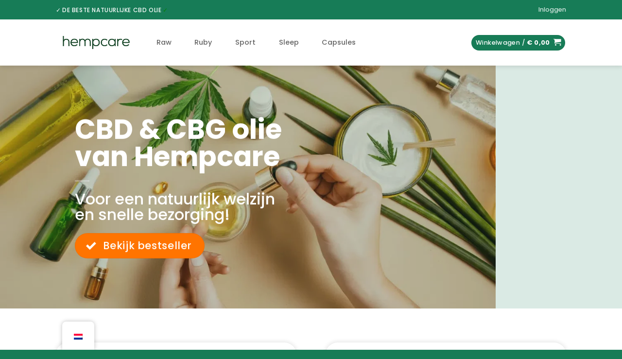

--- FILE ---
content_type: text/html; charset=UTF-8
request_url: https://www.hempcare.nl/
body_size: 26879
content:
<!DOCTYPE html>
<html lang="nl-NL" prefix="og: https://ogp.me/ns#" class="loading-site no-js">
<head><meta charset="UTF-8" /><script>if(navigator.userAgent.match(/MSIE|Internet Explorer/i)||navigator.userAgent.match(/Trident\/7\..*?rv:11/i)){var href=document.location.href;if(!href.match(/[?&]nowprocket/)){if(href.indexOf("?")==-1){if(href.indexOf("#")==-1){document.location.href=href+"?nowprocket=1"}else{document.location.href=href.replace("#","?nowprocket=1#")}}else{if(href.indexOf("#")==-1){document.location.href=href+"&nowprocket=1"}else{document.location.href=href.replace("#","&nowprocket=1#")}}}}</script><script>(()=>{class RocketLazyLoadScripts{constructor(){this.v="2.0.4",this.userEvents=["keydown","keyup","mousedown","mouseup","mousemove","mouseover","mouseout","touchmove","touchstart","touchend","touchcancel","wheel","click","dblclick","input"],this.attributeEvents=["onblur","onclick","oncontextmenu","ondblclick","onfocus","onmousedown","onmouseenter","onmouseleave","onmousemove","onmouseout","onmouseover","onmouseup","onmousewheel","onscroll","onsubmit"]}async t(){this.i(),this.o(),/iP(ad|hone)/.test(navigator.userAgent)&&this.h(),this.u(),this.l(this),this.m(),this.k(this),this.p(this),this._(),await Promise.all([this.R(),this.L()]),this.lastBreath=Date.now(),this.S(this),this.P(),this.D(),this.O(),this.M(),await this.C(this.delayedScripts.normal),await this.C(this.delayedScripts.defer),await this.C(this.delayedScripts.async),await this.T(),await this.F(),await this.j(),await this.A(),window.dispatchEvent(new Event("rocket-allScriptsLoaded")),this.everythingLoaded=!0,this.lastTouchEnd&&await new Promise(t=>setTimeout(t,500-Date.now()+this.lastTouchEnd)),this.I(),this.H(),this.U(),this.W()}i(){this.CSPIssue=sessionStorage.getItem("rocketCSPIssue"),document.addEventListener("securitypolicyviolation",t=>{this.CSPIssue||"script-src-elem"!==t.violatedDirective||"data"!==t.blockedURI||(this.CSPIssue=!0,sessionStorage.setItem("rocketCSPIssue",!0))},{isRocket:!0})}o(){window.addEventListener("pageshow",t=>{this.persisted=t.persisted,this.realWindowLoadedFired=!0},{isRocket:!0}),window.addEventListener("pagehide",()=>{this.onFirstUserAction=null},{isRocket:!0})}h(){let t;function e(e){t=e}window.addEventListener("touchstart",e,{isRocket:!0}),window.addEventListener("touchend",function i(o){o.changedTouches[0]&&t.changedTouches[0]&&Math.abs(o.changedTouches[0].pageX-t.changedTouches[0].pageX)<10&&Math.abs(o.changedTouches[0].pageY-t.changedTouches[0].pageY)<10&&o.timeStamp-t.timeStamp<200&&(window.removeEventListener("touchstart",e,{isRocket:!0}),window.removeEventListener("touchend",i,{isRocket:!0}),"INPUT"===o.target.tagName&&"text"===o.target.type||(o.target.dispatchEvent(new TouchEvent("touchend",{target:o.target,bubbles:!0})),o.target.dispatchEvent(new MouseEvent("mouseover",{target:o.target,bubbles:!0})),o.target.dispatchEvent(new PointerEvent("click",{target:o.target,bubbles:!0,cancelable:!0,detail:1,clientX:o.changedTouches[0].clientX,clientY:o.changedTouches[0].clientY})),event.preventDefault()))},{isRocket:!0})}q(t){this.userActionTriggered||("mousemove"!==t.type||this.firstMousemoveIgnored?"keyup"===t.type||"mouseover"===t.type||"mouseout"===t.type||(this.userActionTriggered=!0,this.onFirstUserAction&&this.onFirstUserAction()):this.firstMousemoveIgnored=!0),"click"===t.type&&t.preventDefault(),t.stopPropagation(),t.stopImmediatePropagation(),"touchstart"===this.lastEvent&&"touchend"===t.type&&(this.lastTouchEnd=Date.now()),"click"===t.type&&(this.lastTouchEnd=0),this.lastEvent=t.type,t.composedPath&&t.composedPath()[0].getRootNode()instanceof ShadowRoot&&(t.rocketTarget=t.composedPath()[0]),this.savedUserEvents.push(t)}u(){this.savedUserEvents=[],this.userEventHandler=this.q.bind(this),this.userEvents.forEach(t=>window.addEventListener(t,this.userEventHandler,{passive:!1,isRocket:!0})),document.addEventListener("visibilitychange",this.userEventHandler,{isRocket:!0})}U(){this.userEvents.forEach(t=>window.removeEventListener(t,this.userEventHandler,{passive:!1,isRocket:!0})),document.removeEventListener("visibilitychange",this.userEventHandler,{isRocket:!0}),this.savedUserEvents.forEach(t=>{(t.rocketTarget||t.target).dispatchEvent(new window[t.constructor.name](t.type,t))})}m(){const t="return false",e=Array.from(this.attributeEvents,t=>"data-rocket-"+t),i="["+this.attributeEvents.join("],[")+"]",o="[data-rocket-"+this.attributeEvents.join("],[data-rocket-")+"]",s=(e,i,o)=>{o&&o!==t&&(e.setAttribute("data-rocket-"+i,o),e["rocket"+i]=new Function("event",o),e.setAttribute(i,t))};new MutationObserver(t=>{for(const n of t)"attributes"===n.type&&(n.attributeName.startsWith("data-rocket-")||this.everythingLoaded?n.attributeName.startsWith("data-rocket-")&&this.everythingLoaded&&this.N(n.target,n.attributeName.substring(12)):s(n.target,n.attributeName,n.target.getAttribute(n.attributeName))),"childList"===n.type&&n.addedNodes.forEach(t=>{if(t.nodeType===Node.ELEMENT_NODE)if(this.everythingLoaded)for(const i of[t,...t.querySelectorAll(o)])for(const t of i.getAttributeNames())e.includes(t)&&this.N(i,t.substring(12));else for(const e of[t,...t.querySelectorAll(i)])for(const t of e.getAttributeNames())this.attributeEvents.includes(t)&&s(e,t,e.getAttribute(t))})}).observe(document,{subtree:!0,childList:!0,attributeFilter:[...this.attributeEvents,...e]})}I(){this.attributeEvents.forEach(t=>{document.querySelectorAll("[data-rocket-"+t+"]").forEach(e=>{this.N(e,t)})})}N(t,e){const i=t.getAttribute("data-rocket-"+e);i&&(t.setAttribute(e,i),t.removeAttribute("data-rocket-"+e))}k(t){Object.defineProperty(HTMLElement.prototype,"onclick",{get(){return this.rocketonclick||null},set(e){this.rocketonclick=e,this.setAttribute(t.everythingLoaded?"onclick":"data-rocket-onclick","this.rocketonclick(event)")}})}S(t){function e(e,i){let o=e[i];e[i]=null,Object.defineProperty(e,i,{get:()=>o,set(s){t.everythingLoaded?o=s:e["rocket"+i]=o=s}})}e(document,"onreadystatechange"),e(window,"onload"),e(window,"onpageshow");try{Object.defineProperty(document,"readyState",{get:()=>t.rocketReadyState,set(e){t.rocketReadyState=e},configurable:!0}),document.readyState="loading"}catch(t){console.log("WPRocket DJE readyState conflict, bypassing")}}l(t){this.originalAddEventListener=EventTarget.prototype.addEventListener,this.originalRemoveEventListener=EventTarget.prototype.removeEventListener,this.savedEventListeners=[],EventTarget.prototype.addEventListener=function(e,i,o){o&&o.isRocket||!t.B(e,this)&&!t.userEvents.includes(e)||t.B(e,this)&&!t.userActionTriggered||e.startsWith("rocket-")||t.everythingLoaded?t.originalAddEventListener.call(this,e,i,o):(t.savedEventListeners.push({target:this,remove:!1,type:e,func:i,options:o}),"mouseenter"!==e&&"mouseleave"!==e||t.originalAddEventListener.call(this,e,t.savedUserEvents.push,o))},EventTarget.prototype.removeEventListener=function(e,i,o){o&&o.isRocket||!t.B(e,this)&&!t.userEvents.includes(e)||t.B(e,this)&&!t.userActionTriggered||e.startsWith("rocket-")||t.everythingLoaded?t.originalRemoveEventListener.call(this,e,i,o):t.savedEventListeners.push({target:this,remove:!0,type:e,func:i,options:o})}}J(t,e){this.savedEventListeners=this.savedEventListeners.filter(i=>{let o=i.type,s=i.target||window;return e!==o||t!==s||(this.B(o,s)&&(i.type="rocket-"+o),this.$(i),!1)})}H(){EventTarget.prototype.addEventListener=this.originalAddEventListener,EventTarget.prototype.removeEventListener=this.originalRemoveEventListener,this.savedEventListeners.forEach(t=>this.$(t))}$(t){t.remove?this.originalRemoveEventListener.call(t.target,t.type,t.func,t.options):this.originalAddEventListener.call(t.target,t.type,t.func,t.options)}p(t){let e;function i(e){return t.everythingLoaded?e:e.split(" ").map(t=>"load"===t||t.startsWith("load.")?"rocket-jquery-load":t).join(" ")}function o(o){function s(e){const s=o.fn[e];o.fn[e]=o.fn.init.prototype[e]=function(){return this[0]===window&&t.userActionTriggered&&("string"==typeof arguments[0]||arguments[0]instanceof String?arguments[0]=i(arguments[0]):"object"==typeof arguments[0]&&Object.keys(arguments[0]).forEach(t=>{const e=arguments[0][t];delete arguments[0][t],arguments[0][i(t)]=e})),s.apply(this,arguments),this}}if(o&&o.fn&&!t.allJQueries.includes(o)){const e={DOMContentLoaded:[],"rocket-DOMContentLoaded":[]};for(const t in e)document.addEventListener(t,()=>{e[t].forEach(t=>t())},{isRocket:!0});o.fn.ready=o.fn.init.prototype.ready=function(i){function s(){parseInt(o.fn.jquery)>2?setTimeout(()=>i.bind(document)(o)):i.bind(document)(o)}return"function"==typeof i&&(t.realDomReadyFired?!t.userActionTriggered||t.fauxDomReadyFired?s():e["rocket-DOMContentLoaded"].push(s):e.DOMContentLoaded.push(s)),o([])},s("on"),s("one"),s("off"),t.allJQueries.push(o)}e=o}t.allJQueries=[],o(window.jQuery),Object.defineProperty(window,"jQuery",{get:()=>e,set(t){o(t)}})}P(){const t=new Map;document.write=document.writeln=function(e){const i=document.currentScript,o=document.createRange(),s=i.parentElement;let n=t.get(i);void 0===n&&(n=i.nextSibling,t.set(i,n));const c=document.createDocumentFragment();o.setStart(c,0),c.appendChild(o.createContextualFragment(e)),s.insertBefore(c,n)}}async R(){return new Promise(t=>{this.userActionTriggered?t():this.onFirstUserAction=t})}async L(){return new Promise(t=>{document.addEventListener("DOMContentLoaded",()=>{this.realDomReadyFired=!0,t()},{isRocket:!0})})}async j(){return this.realWindowLoadedFired?Promise.resolve():new Promise(t=>{window.addEventListener("load",t,{isRocket:!0})})}M(){this.pendingScripts=[];this.scriptsMutationObserver=new MutationObserver(t=>{for(const e of t)e.addedNodes.forEach(t=>{"SCRIPT"!==t.tagName||t.noModule||t.isWPRocket||this.pendingScripts.push({script:t,promise:new Promise(e=>{const i=()=>{const i=this.pendingScripts.findIndex(e=>e.script===t);i>=0&&this.pendingScripts.splice(i,1),e()};t.addEventListener("load",i,{isRocket:!0}),t.addEventListener("error",i,{isRocket:!0}),setTimeout(i,1e3)})})})}),this.scriptsMutationObserver.observe(document,{childList:!0,subtree:!0})}async F(){await this.X(),this.pendingScripts.length?(await this.pendingScripts[0].promise,await this.F()):this.scriptsMutationObserver.disconnect()}D(){this.delayedScripts={normal:[],async:[],defer:[]},document.querySelectorAll("script[type$=rocketlazyloadscript]").forEach(t=>{t.hasAttribute("data-rocket-src")?t.hasAttribute("async")&&!1!==t.async?this.delayedScripts.async.push(t):t.hasAttribute("defer")&&!1!==t.defer||"module"===t.getAttribute("data-rocket-type")?this.delayedScripts.defer.push(t):this.delayedScripts.normal.push(t):this.delayedScripts.normal.push(t)})}async _(){await this.L();let t=[];document.querySelectorAll("script[type$=rocketlazyloadscript][data-rocket-src]").forEach(e=>{let i=e.getAttribute("data-rocket-src");if(i&&!i.startsWith("data:")){i.startsWith("//")&&(i=location.protocol+i);try{const o=new URL(i).origin;o!==location.origin&&t.push({src:o,crossOrigin:e.crossOrigin||"module"===e.getAttribute("data-rocket-type")})}catch(t){}}}),t=[...new Map(t.map(t=>[JSON.stringify(t),t])).values()],this.Y(t,"preconnect")}async G(t){if(await this.K(),!0!==t.noModule||!("noModule"in HTMLScriptElement.prototype))return new Promise(e=>{let i;function o(){(i||t).setAttribute("data-rocket-status","executed"),e()}try{if(navigator.userAgent.includes("Firefox/")||""===navigator.vendor||this.CSPIssue)i=document.createElement("script"),[...t.attributes].forEach(t=>{let e=t.nodeName;"type"!==e&&("data-rocket-type"===e&&(e="type"),"data-rocket-src"===e&&(e="src"),i.setAttribute(e,t.nodeValue))}),t.text&&(i.text=t.text),t.nonce&&(i.nonce=t.nonce),i.hasAttribute("src")?(i.addEventListener("load",o,{isRocket:!0}),i.addEventListener("error",()=>{i.setAttribute("data-rocket-status","failed-network"),e()},{isRocket:!0}),setTimeout(()=>{i.isConnected||e()},1)):(i.text=t.text,o()),i.isWPRocket=!0,t.parentNode.replaceChild(i,t);else{const i=t.getAttribute("data-rocket-type"),s=t.getAttribute("data-rocket-src");i?(t.type=i,t.removeAttribute("data-rocket-type")):t.removeAttribute("type"),t.addEventListener("load",o,{isRocket:!0}),t.addEventListener("error",i=>{this.CSPIssue&&i.target.src.startsWith("data:")?(console.log("WPRocket: CSP fallback activated"),t.removeAttribute("src"),this.G(t).then(e)):(t.setAttribute("data-rocket-status","failed-network"),e())},{isRocket:!0}),s?(t.fetchPriority="high",t.removeAttribute("data-rocket-src"),t.src=s):t.src="data:text/javascript;base64,"+window.btoa(unescape(encodeURIComponent(t.text)))}}catch(i){t.setAttribute("data-rocket-status","failed-transform"),e()}});t.setAttribute("data-rocket-status","skipped")}async C(t){const e=t.shift();return e?(e.isConnected&&await this.G(e),this.C(t)):Promise.resolve()}O(){this.Y([...this.delayedScripts.normal,...this.delayedScripts.defer,...this.delayedScripts.async],"preload")}Y(t,e){this.trash=this.trash||[];let i=!0;var o=document.createDocumentFragment();t.forEach(t=>{const s=t.getAttribute&&t.getAttribute("data-rocket-src")||t.src;if(s&&!s.startsWith("data:")){const n=document.createElement("link");n.href=s,n.rel=e,"preconnect"!==e&&(n.as="script",n.fetchPriority=i?"high":"low"),t.getAttribute&&"module"===t.getAttribute("data-rocket-type")&&(n.crossOrigin=!0),t.crossOrigin&&(n.crossOrigin=t.crossOrigin),t.integrity&&(n.integrity=t.integrity),t.nonce&&(n.nonce=t.nonce),o.appendChild(n),this.trash.push(n),i=!1}}),document.head.appendChild(o)}W(){this.trash.forEach(t=>t.remove())}async T(){try{document.readyState="interactive"}catch(t){}this.fauxDomReadyFired=!0;try{await this.K(),this.J(document,"readystatechange"),document.dispatchEvent(new Event("rocket-readystatechange")),await this.K(),document.rocketonreadystatechange&&document.rocketonreadystatechange(),await this.K(),this.J(document,"DOMContentLoaded"),document.dispatchEvent(new Event("rocket-DOMContentLoaded")),await this.K(),this.J(window,"DOMContentLoaded"),window.dispatchEvent(new Event("rocket-DOMContentLoaded"))}catch(t){console.error(t)}}async A(){try{document.readyState="complete"}catch(t){}try{await this.K(),this.J(document,"readystatechange"),document.dispatchEvent(new Event("rocket-readystatechange")),await this.K(),document.rocketonreadystatechange&&document.rocketonreadystatechange(),await this.K(),this.J(window,"load"),window.dispatchEvent(new Event("rocket-load")),await this.K(),window.rocketonload&&window.rocketonload(),await this.K(),this.allJQueries.forEach(t=>t(window).trigger("rocket-jquery-load")),await this.K(),this.J(window,"pageshow");const t=new Event("rocket-pageshow");t.persisted=this.persisted,window.dispatchEvent(t),await this.K(),window.rocketonpageshow&&window.rocketonpageshow({persisted:this.persisted})}catch(t){console.error(t)}}async K(){Date.now()-this.lastBreath>45&&(await this.X(),this.lastBreath=Date.now())}async X(){return document.hidden?new Promise(t=>setTimeout(t)):new Promise(t=>requestAnimationFrame(t))}B(t,e){return e===document&&"readystatechange"===t||(e===document&&"DOMContentLoaded"===t||(e===window&&"DOMContentLoaded"===t||(e===window&&"load"===t||e===window&&"pageshow"===t)))}static run(){(new RocketLazyLoadScripts).t()}}RocketLazyLoadScripts.run()})();</script>
	
	<link rel="profile" href="http://gmpg.org/xfn/11" />
	<link rel="pingback" href="https://www.hempcare.nl/xmlrpc.php" />

	<script type="rocketlazyloadscript">(function(html){html.className = html.className.replace(/\bno-js\b/,'js')})(document.documentElement);</script>
<meta name="viewport" content="width=device-width, initial-scale=1" />
<!-- Search Engine Optimization door Rank Math - https://rankmath.com/ -->
<title>Hempcare - Natuurlijke CBD olie, kristallen en capsules</title>
<link crossorigin data-rocket-preconnect href="https://www.googletagmanager.com" rel="preconnect">
<link crossorigin data-rocket-preload as="font" href="https://www.hempcare.nl/wp-content/fonts/poppins/pxiByp8kv8JHgFVrLDz8Z1xlFQ.woff2" rel="preload"><link rel="preload" data-rocket-preload as="image" href="https://www.hempcare.nl/wp-content/uploads/2025/07/CBD-producten.jpg-1199x800.webp" fetchpriority="high">
<meta name="description" content="Ontdek de kracht van Hempcare&#039;s natuurlijke CBD olie, kristallen en capsules. Gemaakt van pure, biologische ingrediënten voor dagelijks welzijn en balans."/>
<meta name="robots" content="follow, index, max-snippet:-1, max-video-preview:-1, max-image-preview:large"/>
<link rel="canonical" href="https://www.hempcare.nl/" />
<meta property="og:locale" content="nl_NL" />
<meta property="og:type" content="website" />
<meta property="og:title" content="Hempcare - Natuurlijke CBD olie, kristallen en capsules" />
<meta property="og:description" content="Ontdek de kracht van Hempcare&#039;s natuurlijke CBD olie, kristallen en capsules. Gemaakt van pure, biologische ingrediënten voor dagelijks welzijn en balans." />
<meta property="og:url" content="https://www.hempcare.nl/" />
<meta property="og:site_name" content="Hempcare" />
<meta property="og:updated_time" content="2026-01-19T07:31:34+00:00" />
<meta property="og:image" content="https://www.hempcare.nl/wp-content/uploads/2025/07/Hempcare_FAV.png" />
<meta property="og:image:secure_url" content="https://www.hempcare.nl/wp-content/uploads/2025/07/Hempcare_FAV.png" />
<meta property="og:image:width" content="512" />
<meta property="og:image:height" content="512" />
<meta property="og:image:alt" content="Hempcare" />
<meta property="og:image:type" content="image/png" />
<meta property="article:published_time" content="2013-08-06T20:13:19+00:00" />
<meta property="article:modified_time" content="2026-01-19T07:31:34+00:00" />
<meta name="twitter:card" content="summary_large_image" />
<meta name="twitter:title" content="Hempcare - Natuurlijke CBD olie, kristallen en capsules" />
<meta name="twitter:description" content="Ontdek de kracht van Hempcare&#039;s natuurlijke CBD olie, kristallen en capsules. Gemaakt van pure, biologische ingrediënten voor dagelijks welzijn en balans." />
<meta name="twitter:image" content="https://www.hempcare.nl/wp-content/uploads/2025/07/Hempcare_FAV.png" />
<meta name="twitter:label1" content="Geschreven door" />
<meta name="twitter:data1" content="Nick van de Kerkhof" />
<meta name="twitter:label2" content="Tijd om te lezen" />
<meta name="twitter:data2" content="2 minuten" />
<script type="application/ld+json" class="rank-math-schema">{"@context":"https://schema.org","@graph":[{"@type":"Place","@id":"https://www.hempcare.nl/#place","address":{"@type":"PostalAddress","streetAddress":"Tolakkerweg 153","addressLocality":"Maartensdijk","addressRegion":"Utrecht","postalCode":"3738JL","addressCountry":"NL"}},{"@type":"Organization","@id":"https://www.hempcare.nl/#organization","name":"Hempcare","url":"https://www.hempcare.nl","email":"info@hempcare.nl","address":{"@type":"PostalAddress","streetAddress":"Tolakkerweg 153","addressLocality":"Maartensdijk","addressRegion":"Utrecht","postalCode":"3738JL","addressCountry":"NL"},"logo":{"@type":"ImageObject","@id":"https://www.hempcare.nl/#logo","url":"https://www.hempcare.nl/wp-content/uploads/2025/07/Hempcare_FAV.png","contentUrl":"https://www.hempcare.nl/wp-content/uploads/2025/07/Hempcare_FAV.png","caption":"Hempcare","inLanguage":"nl-NL","width":"512","height":"512"},"description":"Hempcare biedt hoogwaardige, 100% natuurlijke CBD-producten, ontwikkeld met passie voor welzijn en balans. Onze unieke formules, zoals Hempcare Sleep met CBD en CBG, benutten het entourage-effect voor optimale effectiviteit. Met biologische ingredi\u00ebnten en zorgvuldige productie staan wij voor kwaliteit en vertrouwen.","location":{"@id":"https://www.hempcare.nl/#place"}},{"@type":"WebSite","@id":"https://www.hempcare.nl/#website","url":"https://www.hempcare.nl","name":"Hempcare","publisher":{"@id":"https://www.hempcare.nl/#organization"},"inLanguage":"nl-NL","potentialAction":{"@type":"SearchAction","target":"https://www.hempcare.nl/?s={search_term_string}","query-input":"required name=search_term_string"}},{"@type":"ImageObject","@id":"https://www.hempcare.nl/wp-content/uploads/2025/07/Hempcare_FAV.png","url":"https://www.hempcare.nl/wp-content/uploads/2025/07/Hempcare_FAV.png","width":"512","height":"512","inLanguage":"nl-NL"},{"@type":"WebPage","@id":"https://www.hempcare.nl/#webpage","url":"https://www.hempcare.nl/","name":"Hempcare - Natuurlijke CBD olie, kristallen en capsules","datePublished":"2013-08-06T20:13:19+00:00","dateModified":"2026-01-19T07:31:34+00:00","about":{"@id":"https://www.hempcare.nl/#organization"},"isPartOf":{"@id":"https://www.hempcare.nl/#website"},"primaryImageOfPage":{"@id":"https://www.hempcare.nl/wp-content/uploads/2025/07/Hempcare_FAV.png"},"inLanguage":"nl-NL"},{"@type":"Person","@id":"https://www.hempcare.nl/author/nick/","name":"Nick van de Kerkhof","url":"https://www.hempcare.nl/author/nick/","image":{"@type":"ImageObject","@id":"https://secure.gravatar.com/avatar/ad9e1ed097140915db4048ea470803f72f43443d3d2848268e3619015040e904?s=96&amp;d=mm&amp;r=g","url":"https://secure.gravatar.com/avatar/ad9e1ed097140915db4048ea470803f72f43443d3d2848268e3619015040e904?s=96&amp;d=mm&amp;r=g","caption":"Nick van de Kerkhof","inLanguage":"nl-NL"},"worksFor":{"@id":"https://www.hempcare.nl/#organization"}},{"@type":"Article","headline":"Hempcare - Natuurlijke CBD olie, kristallen en capsules","keywords":"Hempcare","datePublished":"2013-08-06T20:13:19+00:00","dateModified":"2026-01-19T07:31:34+00:00","author":{"@id":"https://www.hempcare.nl/author/nick/","name":"Nick van de Kerkhof"},"publisher":{"@id":"https://www.hempcare.nl/#organization"},"description":"Ontdek de kracht van Hempcare&#039;s natuurlijke CBD olie, kristallen en capsules. Gemaakt van pure, biologische ingredi\u00ebnten voor dagelijks welzijn en balans.","name":"Hempcare - Natuurlijke CBD olie, kristallen en capsules","@id":"https://www.hempcare.nl/#richSnippet","isPartOf":{"@id":"https://www.hempcare.nl/#webpage"},"image":{"@id":"https://www.hempcare.nl/wp-content/uploads/2025/07/Hempcare_FAV.png"},"inLanguage":"nl-NL","mainEntityOfPage":{"@id":"https://www.hempcare.nl/#webpage"}}]}</script>
<!-- /Rank Math WordPress SEO plugin -->

<link rel='dns-prefetch' href='//cdn.jsdelivr.net' />
<link rel='dns-prefetch' href='//www.googletagmanager.com' />
<link rel='prefetch' href='https://www.hempcare.nl/wp-content/themes/flatsome/assets/js/flatsome.js?ver=22889b626eb7ec03b5a4' />
<link rel='prefetch' href='https://www.hempcare.nl/wp-content/themes/flatsome/assets/js/chunk.slider.js?ver=3.20.1' />
<link rel='prefetch' href='https://www.hempcare.nl/wp-content/themes/flatsome/assets/js/chunk.popups.js?ver=3.20.1' />
<link rel='prefetch' href='https://www.hempcare.nl/wp-content/themes/flatsome/assets/js/chunk.tooltips.js?ver=3.20.1' />
<link rel='prefetch' href='https://www.hempcare.nl/wp-content/themes/flatsome/assets/js/woocommerce.js?ver=1c9be63d628ff7c3ff4c' />
<link rel="alternate" type="application/rss+xml" title="Hempcare &raquo; feed" href="https://www.hempcare.nl/feed/" />
<link rel="alternate" type="application/rss+xml" title="Hempcare &raquo; reacties feed" href="https://www.hempcare.nl/comments/feed/" />
<link rel="alternate" title="oEmbed (JSON)" type="application/json+oembed" href="https://www.hempcare.nl/wp-json/oembed/1.0/embed?url=https%3A%2F%2Fwww.hempcare.nl%2F" />
<link rel="alternate" title="oEmbed (XML)" type="text/xml+oembed" href="https://www.hempcare.nl/wp-json/oembed/1.0/embed?url=https%3A%2F%2Fwww.hempcare.nl%2F&#038;format=xml" />
<style id='wp-img-auto-sizes-contain-inline-css' type='text/css'>
img:is([sizes=auto i],[sizes^="auto," i]){contain-intrinsic-size:3000px 1500px}
/*# sourceURL=wp-img-auto-sizes-contain-inline-css */
</style>
<style id='wp-emoji-styles-inline-css' type='text/css'>

	img.wp-smiley, img.emoji {
		display: inline !important;
		border: none !important;
		box-shadow: none !important;
		height: 1em !important;
		width: 1em !important;
		margin: 0 0.07em !important;
		vertical-align: -0.1em !important;
		background: none !important;
		padding: 0 !important;
	}
/*# sourceURL=wp-emoji-styles-inline-css */
</style>
<style id='wp-block-library-inline-css' type='text/css'>
:root{--wp-block-synced-color:#7a00df;--wp-block-synced-color--rgb:122,0,223;--wp-bound-block-color:var(--wp-block-synced-color);--wp-editor-canvas-background:#ddd;--wp-admin-theme-color:#007cba;--wp-admin-theme-color--rgb:0,124,186;--wp-admin-theme-color-darker-10:#006ba1;--wp-admin-theme-color-darker-10--rgb:0,107,160.5;--wp-admin-theme-color-darker-20:#005a87;--wp-admin-theme-color-darker-20--rgb:0,90,135;--wp-admin-border-width-focus:2px}@media (min-resolution:192dpi){:root{--wp-admin-border-width-focus:1.5px}}.wp-element-button{cursor:pointer}:root .has-very-light-gray-background-color{background-color:#eee}:root .has-very-dark-gray-background-color{background-color:#313131}:root .has-very-light-gray-color{color:#eee}:root .has-very-dark-gray-color{color:#313131}:root .has-vivid-green-cyan-to-vivid-cyan-blue-gradient-background{background:linear-gradient(135deg,#00d084,#0693e3)}:root .has-purple-crush-gradient-background{background:linear-gradient(135deg,#34e2e4,#4721fb 50%,#ab1dfe)}:root .has-hazy-dawn-gradient-background{background:linear-gradient(135deg,#faaca8,#dad0ec)}:root .has-subdued-olive-gradient-background{background:linear-gradient(135deg,#fafae1,#67a671)}:root .has-atomic-cream-gradient-background{background:linear-gradient(135deg,#fdd79a,#004a59)}:root .has-nightshade-gradient-background{background:linear-gradient(135deg,#330968,#31cdcf)}:root .has-midnight-gradient-background{background:linear-gradient(135deg,#020381,#2874fc)}:root{--wp--preset--font-size--normal:16px;--wp--preset--font-size--huge:42px}.has-regular-font-size{font-size:1em}.has-larger-font-size{font-size:2.625em}.has-normal-font-size{font-size:var(--wp--preset--font-size--normal)}.has-huge-font-size{font-size:var(--wp--preset--font-size--huge)}.has-text-align-center{text-align:center}.has-text-align-left{text-align:left}.has-text-align-right{text-align:right}.has-fit-text{white-space:nowrap!important}#end-resizable-editor-section{display:none}.aligncenter{clear:both}.items-justified-left{justify-content:flex-start}.items-justified-center{justify-content:center}.items-justified-right{justify-content:flex-end}.items-justified-space-between{justify-content:space-between}.screen-reader-text{border:0;clip-path:inset(50%);height:1px;margin:-1px;overflow:hidden;padding:0;position:absolute;width:1px;word-wrap:normal!important}.screen-reader-text:focus{background-color:#ddd;clip-path:none;color:#444;display:block;font-size:1em;height:auto;left:5px;line-height:normal;padding:15px 23px 14px;text-decoration:none;top:5px;width:auto;z-index:100000}html :where(.has-border-color){border-style:solid}html :where([style*=border-top-color]){border-top-style:solid}html :where([style*=border-right-color]){border-right-style:solid}html :where([style*=border-bottom-color]){border-bottom-style:solid}html :where([style*=border-left-color]){border-left-style:solid}html :where([style*=border-width]){border-style:solid}html :where([style*=border-top-width]){border-top-style:solid}html :where([style*=border-right-width]){border-right-style:solid}html :where([style*=border-bottom-width]){border-bottom-style:solid}html :where([style*=border-left-width]){border-left-style:solid}html :where(img[class*=wp-image-]){height:auto;max-width:100%}:where(figure){margin:0 0 1em}html :where(.is-position-sticky){--wp-admin--admin-bar--position-offset:var(--wp-admin--admin-bar--height,0px)}@media screen and (max-width:600px){html :where(.is-position-sticky){--wp-admin--admin-bar--position-offset:0px}}

/*# sourceURL=wp-block-library-inline-css */
</style><link data-minify="1" rel='stylesheet' id='wc-blocks-style-css' href='https://www.hempcare.nl/wp-content/cache/min/1/wp-content/plugins/woocommerce/assets/client/blocks/wc-blocks.css?ver=1767697742' type='text/css' media='all' />
<style id='global-styles-inline-css' type='text/css'>
:root{--wp--preset--aspect-ratio--square: 1;--wp--preset--aspect-ratio--4-3: 4/3;--wp--preset--aspect-ratio--3-4: 3/4;--wp--preset--aspect-ratio--3-2: 3/2;--wp--preset--aspect-ratio--2-3: 2/3;--wp--preset--aspect-ratio--16-9: 16/9;--wp--preset--aspect-ratio--9-16: 9/16;--wp--preset--color--black: #000000;--wp--preset--color--cyan-bluish-gray: #abb8c3;--wp--preset--color--white: #ffffff;--wp--preset--color--pale-pink: #f78da7;--wp--preset--color--vivid-red: #cf2e2e;--wp--preset--color--luminous-vivid-orange: #ff6900;--wp--preset--color--luminous-vivid-amber: #fcb900;--wp--preset--color--light-green-cyan: #7bdcb5;--wp--preset--color--vivid-green-cyan: #00d084;--wp--preset--color--pale-cyan-blue: #8ed1fc;--wp--preset--color--vivid-cyan-blue: #0693e3;--wp--preset--color--vivid-purple: #9b51e0;--wp--preset--color--primary: #177c57;--wp--preset--color--secondary: #ff7400;--wp--preset--color--success: #627D47;--wp--preset--color--alert: #b20000;--wp--preset--gradient--vivid-cyan-blue-to-vivid-purple: linear-gradient(135deg,rgb(6,147,227) 0%,rgb(155,81,224) 100%);--wp--preset--gradient--light-green-cyan-to-vivid-green-cyan: linear-gradient(135deg,rgb(122,220,180) 0%,rgb(0,208,130) 100%);--wp--preset--gradient--luminous-vivid-amber-to-luminous-vivid-orange: linear-gradient(135deg,rgb(252,185,0) 0%,rgb(255,105,0) 100%);--wp--preset--gradient--luminous-vivid-orange-to-vivid-red: linear-gradient(135deg,rgb(255,105,0) 0%,rgb(207,46,46) 100%);--wp--preset--gradient--very-light-gray-to-cyan-bluish-gray: linear-gradient(135deg,rgb(238,238,238) 0%,rgb(169,184,195) 100%);--wp--preset--gradient--cool-to-warm-spectrum: linear-gradient(135deg,rgb(74,234,220) 0%,rgb(151,120,209) 20%,rgb(207,42,186) 40%,rgb(238,44,130) 60%,rgb(251,105,98) 80%,rgb(254,248,76) 100%);--wp--preset--gradient--blush-light-purple: linear-gradient(135deg,rgb(255,206,236) 0%,rgb(152,150,240) 100%);--wp--preset--gradient--blush-bordeaux: linear-gradient(135deg,rgb(254,205,165) 0%,rgb(254,45,45) 50%,rgb(107,0,62) 100%);--wp--preset--gradient--luminous-dusk: linear-gradient(135deg,rgb(255,203,112) 0%,rgb(199,81,192) 50%,rgb(65,88,208) 100%);--wp--preset--gradient--pale-ocean: linear-gradient(135deg,rgb(255,245,203) 0%,rgb(182,227,212) 50%,rgb(51,167,181) 100%);--wp--preset--gradient--electric-grass: linear-gradient(135deg,rgb(202,248,128) 0%,rgb(113,206,126) 100%);--wp--preset--gradient--midnight: linear-gradient(135deg,rgb(2,3,129) 0%,rgb(40,116,252) 100%);--wp--preset--font-size--small: 13px;--wp--preset--font-size--medium: 20px;--wp--preset--font-size--large: 36px;--wp--preset--font-size--x-large: 42px;--wp--preset--spacing--20: 0.44rem;--wp--preset--spacing--30: 0.67rem;--wp--preset--spacing--40: 1rem;--wp--preset--spacing--50: 1.5rem;--wp--preset--spacing--60: 2.25rem;--wp--preset--spacing--70: 3.38rem;--wp--preset--spacing--80: 5.06rem;--wp--preset--shadow--natural: 6px 6px 9px rgba(0, 0, 0, 0.2);--wp--preset--shadow--deep: 12px 12px 50px rgba(0, 0, 0, 0.4);--wp--preset--shadow--sharp: 6px 6px 0px rgba(0, 0, 0, 0.2);--wp--preset--shadow--outlined: 6px 6px 0px -3px rgb(255, 255, 255), 6px 6px rgb(0, 0, 0);--wp--preset--shadow--crisp: 6px 6px 0px rgb(0, 0, 0);}:where(body) { margin: 0; }.wp-site-blocks > .alignleft { float: left; margin-right: 2em; }.wp-site-blocks > .alignright { float: right; margin-left: 2em; }.wp-site-blocks > .aligncenter { justify-content: center; margin-left: auto; margin-right: auto; }:where(.is-layout-flex){gap: 0.5em;}:where(.is-layout-grid){gap: 0.5em;}.is-layout-flow > .alignleft{float: left;margin-inline-start: 0;margin-inline-end: 2em;}.is-layout-flow > .alignright{float: right;margin-inline-start: 2em;margin-inline-end: 0;}.is-layout-flow > .aligncenter{margin-left: auto !important;margin-right: auto !important;}.is-layout-constrained > .alignleft{float: left;margin-inline-start: 0;margin-inline-end: 2em;}.is-layout-constrained > .alignright{float: right;margin-inline-start: 2em;margin-inline-end: 0;}.is-layout-constrained > .aligncenter{margin-left: auto !important;margin-right: auto !important;}.is-layout-constrained > :where(:not(.alignleft):not(.alignright):not(.alignfull)){margin-left: auto !important;margin-right: auto !important;}body .is-layout-flex{display: flex;}.is-layout-flex{flex-wrap: wrap;align-items: center;}.is-layout-flex > :is(*, div){margin: 0;}body .is-layout-grid{display: grid;}.is-layout-grid > :is(*, div){margin: 0;}body{padding-top: 0px;padding-right: 0px;padding-bottom: 0px;padding-left: 0px;}a:where(:not(.wp-element-button)){text-decoration: none;}:root :where(.wp-element-button, .wp-block-button__link){background-color: #32373c;border-width: 0;color: #fff;font-family: inherit;font-size: inherit;font-style: inherit;font-weight: inherit;letter-spacing: inherit;line-height: inherit;padding-top: calc(0.667em + 2px);padding-right: calc(1.333em + 2px);padding-bottom: calc(0.667em + 2px);padding-left: calc(1.333em + 2px);text-decoration: none;text-transform: inherit;}.has-black-color{color: var(--wp--preset--color--black) !important;}.has-cyan-bluish-gray-color{color: var(--wp--preset--color--cyan-bluish-gray) !important;}.has-white-color{color: var(--wp--preset--color--white) !important;}.has-pale-pink-color{color: var(--wp--preset--color--pale-pink) !important;}.has-vivid-red-color{color: var(--wp--preset--color--vivid-red) !important;}.has-luminous-vivid-orange-color{color: var(--wp--preset--color--luminous-vivid-orange) !important;}.has-luminous-vivid-amber-color{color: var(--wp--preset--color--luminous-vivid-amber) !important;}.has-light-green-cyan-color{color: var(--wp--preset--color--light-green-cyan) !important;}.has-vivid-green-cyan-color{color: var(--wp--preset--color--vivid-green-cyan) !important;}.has-pale-cyan-blue-color{color: var(--wp--preset--color--pale-cyan-blue) !important;}.has-vivid-cyan-blue-color{color: var(--wp--preset--color--vivid-cyan-blue) !important;}.has-vivid-purple-color{color: var(--wp--preset--color--vivid-purple) !important;}.has-primary-color{color: var(--wp--preset--color--primary) !important;}.has-secondary-color{color: var(--wp--preset--color--secondary) !important;}.has-success-color{color: var(--wp--preset--color--success) !important;}.has-alert-color{color: var(--wp--preset--color--alert) !important;}.has-black-background-color{background-color: var(--wp--preset--color--black) !important;}.has-cyan-bluish-gray-background-color{background-color: var(--wp--preset--color--cyan-bluish-gray) !important;}.has-white-background-color{background-color: var(--wp--preset--color--white) !important;}.has-pale-pink-background-color{background-color: var(--wp--preset--color--pale-pink) !important;}.has-vivid-red-background-color{background-color: var(--wp--preset--color--vivid-red) !important;}.has-luminous-vivid-orange-background-color{background-color: var(--wp--preset--color--luminous-vivid-orange) !important;}.has-luminous-vivid-amber-background-color{background-color: var(--wp--preset--color--luminous-vivid-amber) !important;}.has-light-green-cyan-background-color{background-color: var(--wp--preset--color--light-green-cyan) !important;}.has-vivid-green-cyan-background-color{background-color: var(--wp--preset--color--vivid-green-cyan) !important;}.has-pale-cyan-blue-background-color{background-color: var(--wp--preset--color--pale-cyan-blue) !important;}.has-vivid-cyan-blue-background-color{background-color: var(--wp--preset--color--vivid-cyan-blue) !important;}.has-vivid-purple-background-color{background-color: var(--wp--preset--color--vivid-purple) !important;}.has-primary-background-color{background-color: var(--wp--preset--color--primary) !important;}.has-secondary-background-color{background-color: var(--wp--preset--color--secondary) !important;}.has-success-background-color{background-color: var(--wp--preset--color--success) !important;}.has-alert-background-color{background-color: var(--wp--preset--color--alert) !important;}.has-black-border-color{border-color: var(--wp--preset--color--black) !important;}.has-cyan-bluish-gray-border-color{border-color: var(--wp--preset--color--cyan-bluish-gray) !important;}.has-white-border-color{border-color: var(--wp--preset--color--white) !important;}.has-pale-pink-border-color{border-color: var(--wp--preset--color--pale-pink) !important;}.has-vivid-red-border-color{border-color: var(--wp--preset--color--vivid-red) !important;}.has-luminous-vivid-orange-border-color{border-color: var(--wp--preset--color--luminous-vivid-orange) !important;}.has-luminous-vivid-amber-border-color{border-color: var(--wp--preset--color--luminous-vivid-amber) !important;}.has-light-green-cyan-border-color{border-color: var(--wp--preset--color--light-green-cyan) !important;}.has-vivid-green-cyan-border-color{border-color: var(--wp--preset--color--vivid-green-cyan) !important;}.has-pale-cyan-blue-border-color{border-color: var(--wp--preset--color--pale-cyan-blue) !important;}.has-vivid-cyan-blue-border-color{border-color: var(--wp--preset--color--vivid-cyan-blue) !important;}.has-vivid-purple-border-color{border-color: var(--wp--preset--color--vivid-purple) !important;}.has-primary-border-color{border-color: var(--wp--preset--color--primary) !important;}.has-secondary-border-color{border-color: var(--wp--preset--color--secondary) !important;}.has-success-border-color{border-color: var(--wp--preset--color--success) !important;}.has-alert-border-color{border-color: var(--wp--preset--color--alert) !important;}.has-vivid-cyan-blue-to-vivid-purple-gradient-background{background: var(--wp--preset--gradient--vivid-cyan-blue-to-vivid-purple) !important;}.has-light-green-cyan-to-vivid-green-cyan-gradient-background{background: var(--wp--preset--gradient--light-green-cyan-to-vivid-green-cyan) !important;}.has-luminous-vivid-amber-to-luminous-vivid-orange-gradient-background{background: var(--wp--preset--gradient--luminous-vivid-amber-to-luminous-vivid-orange) !important;}.has-luminous-vivid-orange-to-vivid-red-gradient-background{background: var(--wp--preset--gradient--luminous-vivid-orange-to-vivid-red) !important;}.has-very-light-gray-to-cyan-bluish-gray-gradient-background{background: var(--wp--preset--gradient--very-light-gray-to-cyan-bluish-gray) !important;}.has-cool-to-warm-spectrum-gradient-background{background: var(--wp--preset--gradient--cool-to-warm-spectrum) !important;}.has-blush-light-purple-gradient-background{background: var(--wp--preset--gradient--blush-light-purple) !important;}.has-blush-bordeaux-gradient-background{background: var(--wp--preset--gradient--blush-bordeaux) !important;}.has-luminous-dusk-gradient-background{background: var(--wp--preset--gradient--luminous-dusk) !important;}.has-pale-ocean-gradient-background{background: var(--wp--preset--gradient--pale-ocean) !important;}.has-electric-grass-gradient-background{background: var(--wp--preset--gradient--electric-grass) !important;}.has-midnight-gradient-background{background: var(--wp--preset--gradient--midnight) !important;}.has-small-font-size{font-size: var(--wp--preset--font-size--small) !important;}.has-medium-font-size{font-size: var(--wp--preset--font-size--medium) !important;}.has-large-font-size{font-size: var(--wp--preset--font-size--large) !important;}.has-x-large-font-size{font-size: var(--wp--preset--font-size--x-large) !important;}
/*# sourceURL=global-styles-inline-css */
</style>

<style id='woocommerce-inline-inline-css' type='text/css'>
.woocommerce form .form-row .required { visibility: visible; }
/*# sourceURL=woocommerce-inline-inline-css */
</style>
<link data-minify="1" rel='stylesheet' id='trp-floater-language-switcher-style-css' href='https://www.hempcare.nl/wp-content/cache/min/1/wp-content/plugins/translatepress-multilingual/assets/css/trp-floater-language-switcher.css?ver=1767697742' type='text/css' media='all' />
<link data-minify="1" rel='stylesheet' id='trp-language-switcher-style-css' href='https://www.hempcare.nl/wp-content/cache/min/1/wp-content/plugins/translatepress-multilingual/assets/css/trp-language-switcher.css?ver=1767697742' type='text/css' media='all' />
<link rel='stylesheet' id='cmplz-general-css' href='https://www.hempcare.nl/wp-content/plugins/complianz-gdpr/assets/css/cookieblocker.min.css?ver=1753857344' type='text/css' media='all' />
<link data-minify="1" rel='stylesheet' id='sendcloud-checkout-css-css' href='https://www.hempcare.nl/wp-content/cache/min/1/wp-content/plugins/sendcloud-shipping/resources/css/sendcloud-checkout.css?ver=1767697742' type='text/css' media='all' />
<link data-minify="1" rel='stylesheet' id='brands-styles-css' href='https://www.hempcare.nl/wp-content/cache/min/1/wp-content/plugins/woocommerce/assets/css/brands.css?ver=1767697742' type='text/css' media='all' />
<link data-minify="1" rel='stylesheet' id='flatsome-swatches-frontend-css' href='https://www.hempcare.nl/wp-content/cache/min/1/wp-content/themes/flatsome/assets/css/extensions/flatsome-swatches-frontend.css?ver=1767697742' type='text/css' media='all' />
<link data-minify="1" rel='stylesheet' id='flatsome-main-css' href='https://www.hempcare.nl/wp-content/cache/min/1/wp-content/themes/flatsome/assets/css/flatsome.css?ver=1767697742' type='text/css' media='all' />
<style id='flatsome-main-inline-css' type='text/css'>
@font-face {
				font-family: "fl-icons";
				font-display: block;
				src: url(https://www.hempcare.nl/wp-content/themes/flatsome/assets/css/icons/fl-icons.eot?v=3.20.1);
				src:
					url(https://www.hempcare.nl/wp-content/themes/flatsome/assets/css/icons/fl-icons.eot#iefix?v=3.20.1) format("embedded-opentype"),
					url(https://www.hempcare.nl/wp-content/themes/flatsome/assets/css/icons/fl-icons.woff2?v=3.20.1) format("woff2"),
					url(https://www.hempcare.nl/wp-content/themes/flatsome/assets/css/icons/fl-icons.ttf?v=3.20.1) format("truetype"),
					url(https://www.hempcare.nl/wp-content/themes/flatsome/assets/css/icons/fl-icons.woff?v=3.20.1) format("woff"),
					url(https://www.hempcare.nl/wp-content/themes/flatsome/assets/css/icons/fl-icons.svg?v=3.20.1#fl-icons) format("svg");
			}
/*# sourceURL=flatsome-main-inline-css */
</style>
<link data-minify="1" rel='stylesheet' id='flatsome-shop-css' href='https://www.hempcare.nl/wp-content/cache/min/1/wp-content/themes/flatsome/assets/css/flatsome-shop.css?ver=1767697742' type='text/css' media='all' />
<link rel='stylesheet' id='flatsome-style-css' href='https://www.hempcare.nl/wp-content/themes/flatsome-child/style.css?ver=3.0' type='text/css' media='all' />
<script type="text/javascript" src="https://www.hempcare.nl/wp-includes/js/jquery/jquery.min.js?ver=3.7.1" id="jquery-core-js"></script>
<script type="rocketlazyloadscript" data-rocket-type="text/javascript" data-rocket-src="https://www.hempcare.nl/wp-includes/js/jquery/jquery-migrate.min.js?ver=3.4.1" id="jquery-migrate-js" data-rocket-defer defer></script>
<script type="text/javascript" id="yaymail-notice-js-extra">
/* <![CDATA[ */
var yaymail_notice = {"admin_ajax":"https://www.hempcare.nl/wp-admin/admin-ajax.php","nonce":"cee2ae7cd2"};
//# sourceURL=yaymail-notice-js-extra
/* ]]> */
</script>
<script type="rocketlazyloadscript" data-minify="1" data-rocket-type="text/javascript" data-rocket-src="https://www.hempcare.nl/wp-content/cache/min/1/wp-content/plugins/yaymail/assets/scripts/notice.js?ver=1767697742" id="yaymail-notice-js" data-rocket-defer defer></script>
<script type="text/javascript" src="https://www.hempcare.nl/wp-content/plugins/woocommerce/assets/js/jquery-blockui/jquery.blockUI.min.js?ver=2.7.0-wc.10.1.3" id="jquery-blockui-js" data-wp-strategy="defer"></script>
<script type="text/javascript" id="wc-add-to-cart-js-extra">
/* <![CDATA[ */
var wc_add_to_cart_params = {"ajax_url":"/wp-admin/admin-ajax.php","wc_ajax_url":"/?wc-ajax=%%endpoint%%","i18n_view_cart":"Bekijk winkelwagen","cart_url":"https://www.hempcare.nl/cart/","is_cart":"","cart_redirect_after_add":"no"};
//# sourceURL=wc-add-to-cart-js-extra
/* ]]> */
</script>
<script type="text/javascript" src="https://www.hempcare.nl/wp-content/plugins/woocommerce/assets/js/frontend/add-to-cart.min.js?ver=10.1.3" id="wc-add-to-cart-js" defer="defer" data-wp-strategy="defer"></script>
<script type="text/javascript" src="https://www.hempcare.nl/wp-content/plugins/woocommerce/assets/js/js-cookie/js.cookie.min.js?ver=2.1.4-wc.10.1.3" id="js-cookie-js" data-wp-strategy="defer" data-rocket-defer defer></script>
<script type="rocketlazyloadscript" data-minify="1" data-rocket-type="text/javascript" data-rocket-src="https://www.hempcare.nl/wp-content/cache/min/1/wp-content/plugins/translatepress-multilingual/assets/js/trp-frontend-compatibility.js?ver=1767697742" id="trp-frontend-compatibility-js" data-rocket-defer defer></script>

<!-- Google tag (gtag.js) snippet toegevoegd door Site Kit -->
<!-- Google Analytics snippet toegevoegd door Site Kit -->
<script type="text/javascript" src="https://www.googletagmanager.com/gtag/js?id=GT-TQTH5JBL" id="google_gtagjs-js" async></script>
<script type="rocketlazyloadscript" data-rocket-type="text/javascript" id="google_gtagjs-js-after">
/* <![CDATA[ */
window.dataLayer = window.dataLayer || [];function gtag(){dataLayer.push(arguments);}
gtag("set","linker",{"domains":["www.hempcare.nl"]});
gtag("js", new Date());
gtag("set", "developer_id.dZTNiMT", true);
gtag("config", "GT-TQTH5JBL");
 window._googlesitekit = window._googlesitekit || {}; window._googlesitekit.throttledEvents = []; window._googlesitekit.gtagEvent = (name, data) => { var key = JSON.stringify( { name, data } ); if ( !! window._googlesitekit.throttledEvents[ key ] ) { return; } window._googlesitekit.throttledEvents[ key ] = true; setTimeout( () => { delete window._googlesitekit.throttledEvents[ key ]; }, 5 ); gtag( "event", name, { ...data, event_source: "site-kit" } ); }; 
//# sourceURL=google_gtagjs-js-after
/* ]]> */
</script>
<link rel="https://api.w.org/" href="https://www.hempcare.nl/wp-json/" /><link rel="alternate" title="JSON" type="application/json" href="https://www.hempcare.nl/wp-json/wp/v2/pages/138" /><link rel="EditURI" type="application/rsd+xml" title="RSD" href="https://www.hempcare.nl/xmlrpc.php?rsd" />
<meta name="generator" content="WordPress 6.9" />
<link rel='shortlink' href='https://www.hempcare.nl/' />
<meta name="generator" content="Site Kit by Google 1.161.0" /><link rel="alternate" hreflang="nl-NL" href="https://www.hempcare.nl/"/>
<link rel="alternate" hreflang="en-US" href="https://www.hempcare.nl/en/"/>
<link rel="alternate" hreflang="de-DE" href="https://www.hempcare.nl/de/"/>
<link rel="alternate" hreflang="fr-FR" href="https://www.hempcare.nl/fr/"/>
<link rel="alternate" hreflang="nl" href="https://www.hempcare.nl/"/>
<link rel="alternate" hreflang="en" href="https://www.hempcare.nl/en/"/>
<link rel="alternate" hreflang="de" href="https://www.hempcare.nl/de/"/>
<link rel="alternate" hreflang="fr" href="https://www.hempcare.nl/fr/"/>
			<style>.cmplz-hidden {
					display: none !important;
				}</style><!-- Google site verification - Google for WooCommerce -->
<meta name="google-site-verification" content="xhE1EMWYuBC4E24RxEbwKbceHS1KpCzwVoWRP4kzf9A" />
	<noscript><style>.woocommerce-product-gallery{ opacity: 1 !important; }</style></noscript>
	<script type="text/javascript" id="google_gtagjs" src="https://www.googletagmanager.com/gtag/js?id=G-T6M2HMJS8L" async="async"></script>
<script type="rocketlazyloadscript" data-rocket-type="text/javascript" id="google_gtagjs-inline">
/* <![CDATA[ */
window.dataLayer = window.dataLayer || [];function gtag(){dataLayer.push(arguments);}gtag('js', new Date());gtag('config', 'G-T6M2HMJS8L', {} );
/* ]]> */
</script>
<link rel="icon" href="https://www.hempcare.nl/wp-content/uploads/2025/07/Hempcare_FAV-100x100.png" sizes="32x32" />
<link rel="icon" href="https://www.hempcare.nl/wp-content/uploads/2025/07/Hempcare_FAV-280x280.png" sizes="192x192" />
<link rel="apple-touch-icon" href="https://www.hempcare.nl/wp-content/uploads/2025/07/Hempcare_FAV-280x280.png" />
<meta name="msapplication-TileImage" content="https://www.hempcare.nl/wp-content/uploads/2025/07/Hempcare_FAV-280x280.png" />
<style id="custom-css" type="text/css">:root {--primary-color: #177c57;--fs-color-primary: #177c57;--fs-color-secondary: #ff7400;--fs-color-success: #627D47;--fs-color-alert: #b20000;--fs-color-base: #000000;--fs-experimental-link-color: #177c57;--fs-experimental-link-color-hover: #cae3cc;}.tooltipster-base {--tooltip-color: #fff;--tooltip-bg-color: #140000;}.off-canvas-right .mfp-content, .off-canvas-left .mfp-content {--drawer-width: 300px;}.off-canvas .mfp-content.off-canvas-cart {--drawer-width: 360px;}.header-main{height: 95px}#logo img{max-height: 95px}#logo{width:166px;}.header-bottom{min-height: 10px}.header-top{min-height: 40px}.transparent .header-main{height: 265px}.transparent #logo img{max-height: 265px}.has-transparent + .page-title:first-of-type,.has-transparent + #main > .page-title,.has-transparent + #main > div > .page-title,.has-transparent + #main .page-header-wrapper:first-of-type .page-title{padding-top: 295px;}.header.show-on-scroll,.stuck .header-main{height:70px!important}.stuck #logo img{max-height: 70px!important}.search-form{ width: 100%;}.header-bg-color {background-color: rgba(255,255,255,0.9)}.header-bottom {background-color: #f1f1f1}.top-bar-nav > li > a{line-height: 16px }.header-main .nav > li > a{line-height: 33px }@media (max-width: 549px) {.header-main{height: 70px}#logo img{max-height: 70px}}.header-top{background-color:#177c57!important;}h1,h2,h3,h4,h5,h6,.heading-font{color: #177c57;}body{font-size: 100%;}@media screen and (max-width: 549px){body{font-size: 100%;}}body{font-family: Poppins, sans-serif;}body {font-weight: 300;font-style: normal;}.nav > li > a {font-family: Poppins, sans-serif;}.mobile-sidebar-levels-2 .nav > li > ul > li > a {font-family: Poppins, sans-serif;}.nav > li > a,.mobile-sidebar-levels-2 .nav > li > ul > li > a {font-weight: 500;font-style: normal;}h1,h2,h3,h4,h5,h6,.heading-font, .off-canvas-center .nav-sidebar.nav-vertical > li > a{font-family: Poppins, sans-serif;}h1,h2,h3,h4,h5,h6,.heading-font,.banner h1,.banner h2 {font-weight: 700;font-style: normal;}.alt-font{font-family: Poppins, sans-serif;}.alt-font {font-weight: 800!important;font-style: normal!important;}button,.button{text-transform: none;}.section-title span{text-transform: none;}.is-divider{background-color: #177c57;}.shop-page-title.featured-title .title-overlay{background-color: rgba(0,0,0,0.3);}@media screen and (min-width: 550px){.products .box-vertical .box-image{min-width: 300px!important;width: 300px!important;}}.footer-1{background-color: #177c57}.footer-2{background-color: #ffffff}.absolute-footer, html{background-color: #177c57}.nav-vertical-fly-out > li + li {border-top-width: 1px; border-top-style: solid;}.label-new.menu-item > a:after{content:"Nieuw";}.label-hot.menu-item > a:after{content:"Hot";}.label-sale.menu-item > a:after{content:"Aanbieding";}.label-popular.menu-item > a:after{content:"Populair";}</style>		<style type="text/css" id="wp-custom-css">
			.related-products-wrapper .price-wrapper {
    display: none;
}

.grecaptcha-badge {
visibility: hidden !important;
}

#sendcloudshipping_service_point_select  {
	color: #fff;
	background-color: #000;
	border-color: #000;
	height: 100%;
	margin-top: 5px;
  font-weight: bold;
}

#shipping_method li {
	display: block;
}

.woocommerce-loop-product__title {
    font-size: 22px;
    font-weight: bold;
    margin-bottom: 15px !important;
}

.woocommerce-ordering {
    display: none !important;
}

.flex-col.medium-text-center.form-flat {
    display: none;
}


.faq-content {
    background-color: #fff;
    padding: 15px 20px;
    border-radius: 0 0 8px 8px; 
    line-height: 1.6;
    color: #666;
}

.faq-accordion .faq-main {
	border-radius: 10px;
	background: none;
	
}

.woocommerce-variation-price {
	border-top: 0px !important
}

.woocommerce-additional-fields {
    display: none !important;
}

/* Koop knop breedte voor variation en simple products */

.single_variation_wrap .woocommerce-variation-add-to-cart,
form.cart {
    display: flex;
    flex-wrap: wrap;
    align-items: center;
    gap: 1px;
}

.single_variation_wrap .ux-quantity.quantity,
form.cart .quantity {
    min-width: 100px;
}

.single_variation_wrap .single_add_to_cart_button,
form.cart .single_add_to_cart_button {
    flex: 1;
    min-width: 100px;
    margin: 0;
}

.single_variation_wrap .ux-buy-now-button,
form.cart .ux-buy-now-button {
    width: 100%;
    margin-top: 10px;
}

/* Einde koop knop breedte */

.woocommerce-variation-price {
    display: none !important;
}

.price.product-page-price.variable-price {
    font-size: 1em !important;
}

.woocommerce-loop-product__title {
    font-size: 18px !important;
}

.sliderbox .col-inner {
  box-shadow: 0 0 8px 2px rgba(0, 0, 0, 0.1);
  border-radius: 25px;
  overflow: hidden;
	margin-top: 4px
}

body:not(.woocommerce-cart) .row-large .col-inner {
    box-shadow: 0 0 8px 2px rgba(0, 0, 0, 0.1);
    border-radius: 25px;
    overflow: hidden;
}

.footer-widgets.footer.footer-1 {
  color: #ffffff;
  text-align: center;
	font-size: 18px;
	height: 50px;
  display: flex;
  align-items: center;
}

.col.pb-0.widget.widget_text {
    margin-bottom: 5px !important;
}
.woocommerce-breadcrumb.breadcrumbs.uppercase {
    display: none !important;
}

.copyright-footer {
    color: #ffffff !important;
}

.footer-widgets.footer.footer-2 {
    padding-top: 50px !important;
    padding-bottom: 50px !important;
}

.featured-title { 
display: none !important; 
}

.woocommerce-MyAccount-navigation-link--downloads.is-active.active {
    display: none;
}		</style>
		<style id="flatsome-swatches-css">.variations th,.variations td {display: block;}.variations .label {display: flex;align-items: center;}.variations .label label {margin: .5em 0;}.ux-swatch-selected-value {font-weight: normal;font-size: .9em;}.variations_form .ux-swatch.selected {box-shadow: 0 0 0 2px var(--fs-color-secondary);}.ux-swatches-in-loop .ux-swatch.selected {box-shadow: 0 0 0 2px var(--fs-color-secondary);}</style><style id="flatsome-variation-images-css">.ux-additional-variation-images-thumbs-placeholder {max-height: 0;opacity: 0;visibility: hidden;transition: visibility .1s, opacity .1s, max-height .2s ease-out;}.ux-additional-variation-images-thumbs-placeholder--visible {max-height: 1000px;opacity: 1;visibility: visible;transition: visibility .2s, opacity .2s, max-height .1s ease-in;}</style><style id="kirki-inline-styles">/* devanagari */
@font-face {
  font-family: 'Poppins';
  font-style: normal;
  font-weight: 300;
  font-display: swap;
  src: url(https://www.hempcare.nl/wp-content/fonts/poppins/pxiByp8kv8JHgFVrLDz8Z11lFc-K.woff2) format('woff2');
  unicode-range: U+0900-097F, U+1CD0-1CF9, U+200C-200D, U+20A8, U+20B9, U+20F0, U+25CC, U+A830-A839, U+A8E0-A8FF, U+11B00-11B09;
}
/* latin-ext */
@font-face {
  font-family: 'Poppins';
  font-style: normal;
  font-weight: 300;
  font-display: swap;
  src: url(https://www.hempcare.nl/wp-content/fonts/poppins/pxiByp8kv8JHgFVrLDz8Z1JlFc-K.woff2) format('woff2');
  unicode-range: U+0100-02BA, U+02BD-02C5, U+02C7-02CC, U+02CE-02D7, U+02DD-02FF, U+0304, U+0308, U+0329, U+1D00-1DBF, U+1E00-1E9F, U+1EF2-1EFF, U+2020, U+20A0-20AB, U+20AD-20C0, U+2113, U+2C60-2C7F, U+A720-A7FF;
}
/* latin */
@font-face {
  font-family: 'Poppins';
  font-style: normal;
  font-weight: 300;
  font-display: swap;
  src: url(https://www.hempcare.nl/wp-content/fonts/poppins/pxiByp8kv8JHgFVrLDz8Z1xlFQ.woff2) format('woff2');
  unicode-range: U+0000-00FF, U+0131, U+0152-0153, U+02BB-02BC, U+02C6, U+02DA, U+02DC, U+0304, U+0308, U+0329, U+2000-206F, U+20AC, U+2122, U+2191, U+2193, U+2212, U+2215, U+FEFF, U+FFFD;
}
/* devanagari */
@font-face {
  font-family: 'Poppins';
  font-style: normal;
  font-weight: 500;
  font-display: swap;
  src: url(https://www.hempcare.nl/wp-content/fonts/poppins/pxiByp8kv8JHgFVrLGT9Z11lFc-K.woff2) format('woff2');
  unicode-range: U+0900-097F, U+1CD0-1CF9, U+200C-200D, U+20A8, U+20B9, U+20F0, U+25CC, U+A830-A839, U+A8E0-A8FF, U+11B00-11B09;
}
/* latin-ext */
@font-face {
  font-family: 'Poppins';
  font-style: normal;
  font-weight: 500;
  font-display: swap;
  src: url(https://www.hempcare.nl/wp-content/fonts/poppins/pxiByp8kv8JHgFVrLGT9Z1JlFc-K.woff2) format('woff2');
  unicode-range: U+0100-02BA, U+02BD-02C5, U+02C7-02CC, U+02CE-02D7, U+02DD-02FF, U+0304, U+0308, U+0329, U+1D00-1DBF, U+1E00-1E9F, U+1EF2-1EFF, U+2020, U+20A0-20AB, U+20AD-20C0, U+2113, U+2C60-2C7F, U+A720-A7FF;
}
/* latin */
@font-face {
  font-family: 'Poppins';
  font-style: normal;
  font-weight: 500;
  font-display: swap;
  src: url(https://www.hempcare.nl/wp-content/fonts/poppins/pxiByp8kv8JHgFVrLGT9Z1xlFQ.woff2) format('woff2');
  unicode-range: U+0000-00FF, U+0131, U+0152-0153, U+02BB-02BC, U+02C6, U+02DA, U+02DC, U+0304, U+0308, U+0329, U+2000-206F, U+20AC, U+2122, U+2191, U+2193, U+2212, U+2215, U+FEFF, U+FFFD;
}
/* devanagari */
@font-face {
  font-family: 'Poppins';
  font-style: normal;
  font-weight: 700;
  font-display: swap;
  src: url(https://www.hempcare.nl/wp-content/fonts/poppins/pxiByp8kv8JHgFVrLCz7Z11lFc-K.woff2) format('woff2');
  unicode-range: U+0900-097F, U+1CD0-1CF9, U+200C-200D, U+20A8, U+20B9, U+20F0, U+25CC, U+A830-A839, U+A8E0-A8FF, U+11B00-11B09;
}
/* latin-ext */
@font-face {
  font-family: 'Poppins';
  font-style: normal;
  font-weight: 700;
  font-display: swap;
  src: url(https://www.hempcare.nl/wp-content/fonts/poppins/pxiByp8kv8JHgFVrLCz7Z1JlFc-K.woff2) format('woff2');
  unicode-range: U+0100-02BA, U+02BD-02C5, U+02C7-02CC, U+02CE-02D7, U+02DD-02FF, U+0304, U+0308, U+0329, U+1D00-1DBF, U+1E00-1E9F, U+1EF2-1EFF, U+2020, U+20A0-20AB, U+20AD-20C0, U+2113, U+2C60-2C7F, U+A720-A7FF;
}
/* latin */
@font-face {
  font-family: 'Poppins';
  font-style: normal;
  font-weight: 700;
  font-display: swap;
  src: url(https://www.hempcare.nl/wp-content/fonts/poppins/pxiByp8kv8JHgFVrLCz7Z1xlFQ.woff2) format('woff2');
  unicode-range: U+0000-00FF, U+0131, U+0152-0153, U+02BB-02BC, U+02C6, U+02DA, U+02DC, U+0304, U+0308, U+0329, U+2000-206F, U+20AC, U+2122, U+2191, U+2193, U+2212, U+2215, U+FEFF, U+FFFD;
}
/* devanagari */
@font-face {
  font-family: 'Poppins';
  font-style: normal;
  font-weight: 800;
  font-display: swap;
  src: url(https://www.hempcare.nl/wp-content/fonts/poppins/pxiByp8kv8JHgFVrLDD4Z11lFc-K.woff2) format('woff2');
  unicode-range: U+0900-097F, U+1CD0-1CF9, U+200C-200D, U+20A8, U+20B9, U+20F0, U+25CC, U+A830-A839, U+A8E0-A8FF, U+11B00-11B09;
}
/* latin-ext */
@font-face {
  font-family: 'Poppins';
  font-style: normal;
  font-weight: 800;
  font-display: swap;
  src: url(https://www.hempcare.nl/wp-content/fonts/poppins/pxiByp8kv8JHgFVrLDD4Z1JlFc-K.woff2) format('woff2');
  unicode-range: U+0100-02BA, U+02BD-02C5, U+02C7-02CC, U+02CE-02D7, U+02DD-02FF, U+0304, U+0308, U+0329, U+1D00-1DBF, U+1E00-1E9F, U+1EF2-1EFF, U+2020, U+20A0-20AB, U+20AD-20C0, U+2113, U+2C60-2C7F, U+A720-A7FF;
}
/* latin */
@font-face {
  font-family: 'Poppins';
  font-style: normal;
  font-weight: 800;
  font-display: swap;
  src: url(https://www.hempcare.nl/wp-content/fonts/poppins/pxiByp8kv8JHgFVrLDD4Z1xlFQ.woff2) format('woff2');
  unicode-range: U+0000-00FF, U+0131, U+0152-0153, U+02BB-02BC, U+02C6, U+02DA, U+02DC, U+0304, U+0308, U+0329, U+2000-206F, U+20AC, U+2122, U+2191, U+2193, U+2212, U+2215, U+FEFF, U+FFFD;
}</style>
		<!-- Global site tag (gtag.js) - Google Ads: AW-17462492468 - Google for WooCommerce -->
		<script async src="https://www.googletagmanager.com/gtag/js?id=AW-17462492468"></script>
		<script type="rocketlazyloadscript">
			window.dataLayer = window.dataLayer || [];
			function gtag() { dataLayer.push(arguments); }
			gtag( 'consent', 'default', {
				analytics_storage: 'denied',
				ad_storage: 'denied',
				ad_user_data: 'denied',
				ad_personalization: 'denied',
				region: ['AT', 'BE', 'BG', 'HR', 'CY', 'CZ', 'DK', 'EE', 'FI', 'FR', 'DE', 'GR', 'HU', 'IS', 'IE', 'IT', 'LV', 'LI', 'LT', 'LU', 'MT', 'NL', 'NO', 'PL', 'PT', 'RO', 'SK', 'SI', 'ES', 'SE', 'GB', 'CH'],
				wait_for_update: 500,
			} );
			gtag('js', new Date());
			gtag('set', 'developer_id.dOGY3NW', true);
			gtag("config", "AW-17462492468", { "groups": "GLA", "send_page_view": false });		</script>

		<meta name="generator" content="WP Rocket 3.19.4" data-wpr-features="wpr_delay_js wpr_defer_js wpr_minify_js wpr_preconnect_external_domains wpr_auto_preload_fonts wpr_oci wpr_minify_css wpr_host_fonts_locally wpr_desktop" /></head>

<body class="home wp-singular page-template page-template-page-blank page-template-page-blank-php page page-id-138 wp-theme-flatsome wp-child-theme-flatsome-child theme-flatsome woocommerce-no-js translatepress-nl_NL header-shadow lightbox nav-dropdown-has-arrow nav-dropdown-has-shadow nav-dropdown-has-border">

<script type="rocketlazyloadscript" data-rocket-type="text/javascript">
/* <![CDATA[ */
gtag("event", "page_view", {send_to: "GLA"});
/* ]]> */
</script>

<a class="skip-link screen-reader-text" href="#main">Ga naar inhoud</a>

<div  id="wrapper">

	
	<header  id="header" class="header has-sticky sticky-jump">
		<div  class="header-wrapper">
			<div id="top-bar" class="header-top hide-for-sticky nav-dark hide-for-medium">
    <div class="flex-row container">
      <div class="flex-col hide-for-medium flex-left">
          <ul class="nav nav-left medium-nav-center nav-small  nav-divided">
              <li class="html custom html_topbar_left">✓ <strong class="uppercase">De beste natuurlijke CBD olie</strong> <span style="color:green;">&#10003;</span>
</li>          </ul>
      </div>

      <div class="flex-col hide-for-medium flex-center">
          <ul class="nav nav-center nav-small  nav-divided">
                        </ul>
      </div>

      <div class="flex-col hide-for-medium flex-right">
         <ul class="nav top-bar-nav nav-right nav-small  nav-divided">
              
<li class="account-item has-icon">

	<a href="https://www.hempcare.nl/my-account/" class="nav-top-link nav-top-not-logged-in is-small" title="Inloggen" role="button" data-open="#login-form-popup" aria-controls="login-form-popup" aria-expanded="false" aria-haspopup="dialog" data-flatsome-role-button>
					<span>
			Inloggen			</span>
				</a>




</li>
          </ul>
      </div>

      
    </div>
</div>
<div id="masthead" class="header-main ">
      <div class="header-inner flex-row container logo-left medium-logo-center" role="navigation">

          <!-- Logo -->
          <div id="logo" class="flex-col logo">
            
<!-- Header logo -->
<a href="https://www.hempcare.nl/" title="Hempcare - Natuurlijke CBD olie, kristallen en capsules" rel="home">
		<img width="595" height="164" src="https://www.hempcare.nl/wp-content/uploads/2025/07/Hemocare-logo.png" class="header_logo header-logo" alt="Hempcare"/><img  width="595" height="164" src="https://www.hempcare.nl/wp-content/uploads/2025/07/Hemocare-logo.png" class="header-logo-dark" alt="Hempcare"/></a>
          </div>

          <!-- Mobile Left Elements -->
          <div class="flex-col show-for-medium flex-left">
            <ul class="mobile-nav nav nav-left ">
              <li class="nav-icon has-icon">
			<a href="#" class="is-small" data-open="#main-menu" data-pos="center" data-bg="main-menu-overlay" role="button" aria-label="Menu" aria-controls="main-menu" aria-expanded="false" aria-haspopup="dialog" data-flatsome-role-button>
			<i class="icon-menu" aria-hidden="true"></i>					</a>
	</li>
            </ul>
          </div>

          <!-- Left Elements -->
          <div class="flex-col hide-for-medium flex-left
            flex-grow">
            <ul class="header-nav header-nav-main nav nav-left  nav-pills nav-size-medium nav-spacing-xlarge" >
              <li id="menu-item-1103" class="menu-item menu-item-type-post_type menu-item-object-product menu-item-1103 menu-item-design-default"><a href="https://www.hempcare.nl/hempcare-raw-5/" class="nav-top-link">Raw</a></li>
<li id="menu-item-918" class="menu-item menu-item-type-post_type menu-item-object-product menu-item-918 menu-item-design-default"><a href="https://www.hempcare.nl/hempcare-ruby-10/" class="nav-top-link">Ruby</a></li>
<li id="menu-item-919" class="menu-item menu-item-type-post_type menu-item-object-product menu-item-919 menu-item-design-default"><a href="https://www.hempcare.nl/hempcare-sport-10/" class="nav-top-link">Sport</a></li>
<li id="menu-item-917" class="menu-item menu-item-type-post_type menu-item-object-product menu-item-917 menu-item-design-default"><a href="https://www.hempcare.nl/hempcare-sleep-10/" class="nav-top-link">Sleep</a></li>
<li id="menu-item-916" class="menu-item menu-item-type-post_type menu-item-object-product menu-item-916 menu-item-design-default"><a href="https://www.hempcare.nl/hempcare-raw-cbd-capsules-5/" class="nav-top-link">Capsules</a></li>
            </ul>
          </div>

          <!-- Right Elements -->
          <div class="flex-col hide-for-medium flex-right">
            <ul class="header-nav header-nav-main nav nav-right  nav-pills nav-size-medium nav-spacing-xlarge">
              <li class="cart-item has-icon">
<div class="header-button">
<a href="https://www.hempcare.nl/cart/" class="header-cart-link nav-top-link icon primary button circle is-small off-canvas-toggle" title="Winkelwagen" aria-label="Bekijk winkelwagen" aria-expanded="false" aria-haspopup="dialog" role="button" data-open="#cart-popup" data-class="off-canvas-cart" data-pos="right" aria-controls="cart-popup" data-flatsome-role-button>

<span class="header-cart-title">
   Winkelwagen   /      <span class="cart-price"><span class="woocommerce-Price-amount amount"><bdi><span class="woocommerce-Price-currencySymbol">&euro;</span>&nbsp;0,00</bdi></span></span>
  </span>

    <i class="icon-shopping-cart" aria-hidden="true" data-icon-label="0"></i>  </a>
</div>


  <!-- Cart Sidebar Popup -->
  <div id="cart-popup" class="mfp-hide">
  <div class="cart-popup-inner inner-padding cart-popup-inner--sticky">
      <div class="cart-popup-title text-center">
          <span class="heading-font uppercase">Winkelwagen</span>
          <div class="is-divider"></div>
      </div>
	  <div class="widget_shopping_cart">
		  <div class="widget_shopping_cart_content">
			  

	<div class="ux-mini-cart-empty flex flex-row-col text-center pt pb">
				<div class="ux-mini-cart-empty-icon">
			<svg aria-hidden="true" xmlns="http://www.w3.org/2000/svg" viewBox="0 0 17 19" style="opacity:.1;height:80px;">
				<path d="M8.5 0C6.7 0 5.3 1.2 5.3 2.7v2H2.1c-.3 0-.6.3-.7.7L0 18.2c0 .4.2.8.6.8h15.7c.4 0 .7-.3.7-.7v-.1L15.6 5.4c0-.3-.3-.6-.7-.6h-3.2v-2c0-1.6-1.4-2.8-3.2-2.8zM6.7 2.7c0-.8.8-1.4 1.8-1.4s1.8.6 1.8 1.4v2H6.7v-2zm7.5 3.4 1.3 11.5h-14L2.8 6.1h2.5v1.4c0 .4.3.7.7.7.4 0 .7-.3.7-.7V6.1h3.5v1.4c0 .4.3.7.7.7s.7-.3.7-.7V6.1h2.6z" fill-rule="evenodd" clip-rule="evenodd" fill="currentColor"></path>
			</svg>
		</div>
				<p class="woocommerce-mini-cart__empty-message empty">Geen producten in de winkelwagen.</p>
					<p class="return-to-shop">
				<a class="button primary wc-backward" href="https://www.hempcare.nl/shop/">
					Terug naar winkel				</a>
			</p>
				</div>


		  </div>
	  </div>
              </div>
  </div>

</li>
            </ul>
          </div>

          <!-- Mobile Right Elements -->
          <div class="flex-col show-for-medium flex-right">
            <ul class="mobile-nav nav nav-right ">
              <li class="cart-item has-icon">

<div class="header-button">
		<a href="https://www.hempcare.nl/cart/" class="header-cart-link nav-top-link icon primary button circle is-small off-canvas-toggle" title="Winkelwagen" aria-label="Bekijk winkelwagen" aria-expanded="false" aria-haspopup="dialog" role="button" data-open="#cart-popup" data-class="off-canvas-cart" data-pos="right" aria-controls="cart-popup" data-flatsome-role-button>

  	<i class="icon-shopping-cart" aria-hidden="true" data-icon-label="0"></i>  </a>
</div>
</li>
<li class="header-search header-search-dropdown has-icon has-dropdown menu-item-has-children">
		<a href="#" aria-label="Zoeken" aria-haspopup="true" aria-expanded="false" aria-controls="ux-search-dropdown" class="nav-top-link is-small"><i class="icon-search" aria-hidden="true"></i></a>
		<ul id="ux-search-dropdown" class="nav-dropdown nav-dropdown-default">
	 	<li class="header-search-form search-form html relative has-icon">
	<div class="header-search-form-wrapper">
		<div class="searchform-wrapper ux-search-box relative is-normal"><form role="search" method="get" class="searchform" action="https://www.hempcare.nl/">
	<div class="flex-row relative">
						<div class="flex-col flex-grow">
			<label class="screen-reader-text" for="woocommerce-product-search-field-0">Zoeken naar:</label>
			<input type="search" id="woocommerce-product-search-field-0" class="search-field mb-0" placeholder="Zoeken&hellip;" value="" name="s" />
			<input type="hidden" name="post_type" value="product" />
					</div>
		<div class="flex-col">
			<button type="submit" value="Zoeken" class="ux-search-submit submit-button secondary button  icon mb-0" aria-label="Verzenden">
				<i class="icon-search" aria-hidden="true"></i>			</button>
		</div>
	</div>
	<div class="live-search-results text-left z-top"></div>
</form>
</div>	</div>
</li>
	</ul>
</li>
            </ul>
          </div>

      </div>

      </div>

<div class="header-bg-container fill"><div class="header-bg-image fill"></div><div class="header-bg-color fill"></div></div>		</div>
	</header>

	
	<main  id="main" class="">


<div  id="content" role="main" class="content-area">

		
			
<div class="slider-wrapper relative" id="slider-521030354" >
    <div class="slider slider-nav-circle slider-nav-large slider-nav-light slider-style-normal"
        data-flickity-options='{
            "cellAlign": "center",
            "imagesLoaded": true,
            "lazyLoad": 1,
            "freeScroll": false,
            "wrapAround": true,
            "autoPlay": 6000,
            "pauseAutoPlayOnHover" : true,
            "prevNextButtons": true,
            "contain" : true,
            "adaptiveHeight" : true,
            "dragThreshold" : 10,
            "percentPosition": true,
            "pageDots": true,
            "rightToLeft": false,
            "draggable": true,
            "selectedAttraction": 0.1,
            "parallax" : 0,
            "friction": 0.6        }'
        >
        


  <div class="banner has-hover" id="banner-1660118056">
          <div class="banner-inner fill">
        <div class="banner-bg fill" >
            <img fetchpriority="high" decoding="async" width="1020" height="681" src="https://www.hempcare.nl/wp-content/uploads/2025/07/CBD-producten.jpg-1199x800.webp" class="bg attachment-large size-large" alt="CBD producten.jpg" title="Homepage">                        <div class="overlay"></div>            
                    </div>
		
        <div class="banner-layers container">
            <div class="fill banner-link"></div>            

   <div id="text-box-1136466560" class="text-box banner-layer x5 md-x5 lg-x5 y50 md-y50 lg-y50 res-text">
                                <div class="text-box-content text dark">
              
              <div class="text-inner text-left">
                  

<h1>CBD &amp; CBG olie van Hempcare</h1>
<div class="is-divider divider clearfix" style="margin-top:20px;margin-bottom:20px;"></div>

	<div id="text-1187352895" class="text">
		

<h3>Voor een natuurlijk welzijn en snelle bezorging!</h3>
		
<style>
#text-1187352895 {
  font-size: 1rem;
  text-align: left;
}
</style>
	</div>
	
<div class="is-divider divider clearfix" style="margin-top:4px;margin-bottom:4px;height:1px;background-color:rgba(255, 255, 255, 0);"></div>

<a href="https://www.hempcare.nl/hempcare-ruby-10/" class="button secondary is-larger" style="border-radius:99px;">
	<i class="icon-checkmark" aria-hidden="true"></i>	<span>Bekijk bestseller</span>
	</a>



              </div>
           </div>
                            
<style>
#text-box-1136466560 {
  width: 60%;
}
#text-box-1136466560 .text-box-content {
  font-size: 100%;
}
@media (min-width:550px) {
  #text-box-1136466560 {
    width: 40%;
  }
}
</style>
    </div>
 

        </div>
      </div>

            
<style>
#banner-1660118056 {
  padding-top: 500px;
  background-color: rgba(122, 156, 89, 0);
}
#banner-1660118056 .overlay {
  background-color: rgba(23, 124, 87, 0.157);
}
</style>
  </div>



     </div>

     <div class="loading-spin dark large centered"></div>

	</div>


<div class="is-divider divider clearfix" style="margin-top:0px;margin-bottom:0px;max-width:0px;height:70px;"></div>

<div class="row row-large imgboxb"  id="row-346965204">


	<div id="col-1911607836" class="col medium-6 small-12 large-6"  >
				<div class="col-inner"  >
			
			

	<div class="box has-hover   has-hover box-text-bottom" >

		<div class="box-image" style="width:80%;">
						<div class="" >
				<img decoding="async" width="1000" height="1000" src="data:image/svg+xml,%3Csvg%20viewBox%3D%220%200%201000%201000%22%20xmlns%3D%22http%3A%2F%2Fwww.w3.org%2F2000%2Fsvg%22%3E%3C%2Fsvg%3E" data-src="https://www.hempcare.nl/wp-content/uploads/2025/02/Raw-Hempcare-CBD-5-10ml-compleet-front-view.jpg" class="lazy-load attachment- size-" alt="Raw Hempcare CBD 5 10ml compleet front view" srcset="" data-srcset="https://www.hempcare.nl/wp-content/uploads/2025/02/Raw-Hempcare-CBD-5-10ml-compleet-front-view.jpg 1000w, https://www.hempcare.nl/wp-content/uploads/2025/02/Raw-Hempcare-CBD-5-10ml-compleet-front-view-400x400.jpg 400w, https://www.hempcare.nl/wp-content/uploads/2025/02/Raw-Hempcare-CBD-5-10ml-compleet-front-view-800x800.jpg 800w, https://www.hempcare.nl/wp-content/uploads/2025/02/Raw-Hempcare-CBD-5-10ml-compleet-front-view-280x280.jpg 280w, https://www.hempcare.nl/wp-content/uploads/2025/02/Raw-Hempcare-CBD-5-10ml-compleet-front-view-768x768.jpg 768w, https://www.hempcare.nl/wp-content/uploads/2025/02/Raw-Hempcare-CBD-5-10ml-compleet-front-view-300x300.jpg 300w, https://www.hempcare.nl/wp-content/uploads/2025/02/Raw-Hempcare-CBD-5-10ml-compleet-front-view-600x600.jpg 600w, https://www.hempcare.nl/wp-content/uploads/2025/02/Raw-Hempcare-CBD-5-10ml-compleet-front-view-100x100.jpg 100w" sizes="(max-width: 1000px) 100vw, 1000px" title="Homepage">											</div>
					</div>

		<div class="box-text text-center" >
			<div class="box-text-inner">
				

	<div id="text-4048662007" class="text">
		

<h3>Hempcare RAW 5%</h3>
<p>is een prachtig basisproduct, ideaal voor de beginnende CBD-gebruiker.</p>
		
<style>
#text-4048662007 {
  text-align: center;
}
</style>
	</div>
	
<a href="https://www.hempcare.nl/hempcare-raw-5/" class="button secondary is-larger" style="border-radius:99px;">
	<i class="icon-checkmark" aria-hidden="true"></i>	<span>Bekijk product</span>
	</a>



			</div>
		</div>
	</div>
	

		</div>
					</div>

	

	<div id="col-270472687" class="col medium-6 small-12 large-6"  >
				<div class="col-inner"  >
			
			

	<div class="box has-hover   has-hover box-text-bottom" >

		<div class="box-image" style="width:80%;">
						<div class="" >
				<img decoding="async" width="1000" height="1000" src="data:image/svg+xml,%3Csvg%20viewBox%3D%220%200%201000%201000%22%20xmlns%3D%22http%3A%2F%2Fwww.w3.org%2F2000%2Fsvg%22%3E%3C%2Fsvg%3E" data-src="https://www.hempcare.nl/wp-content/uploads/2025/07/Ruby-Hempcare-10-10ml-compleet-front-view.jpg" class="lazy-load attachment- size-" alt="Ruby Hempcare 10 10ml compleet front view" srcset="" data-srcset="https://www.hempcare.nl/wp-content/uploads/2025/07/Ruby-Hempcare-10-10ml-compleet-front-view.jpg 1000w, https://www.hempcare.nl/wp-content/uploads/2025/07/Ruby-Hempcare-10-10ml-compleet-front-view-400x400.jpg 400w, https://www.hempcare.nl/wp-content/uploads/2025/07/Ruby-Hempcare-10-10ml-compleet-front-view-800x800.jpg 800w, https://www.hempcare.nl/wp-content/uploads/2025/07/Ruby-Hempcare-10-10ml-compleet-front-view-280x280.jpg 280w, https://www.hempcare.nl/wp-content/uploads/2025/07/Ruby-Hempcare-10-10ml-compleet-front-view-768x768.jpg 768w, https://www.hempcare.nl/wp-content/uploads/2025/07/Ruby-Hempcare-10-10ml-compleet-front-view-300x300.jpg 300w, https://www.hempcare.nl/wp-content/uploads/2025/07/Ruby-Hempcare-10-10ml-compleet-front-view-600x600.jpg 600w, https://www.hempcare.nl/wp-content/uploads/2025/07/Ruby-Hempcare-10-10ml-compleet-front-view-100x100.jpg 100w" sizes="(max-width: 1000px) 100vw, 1000px" title="Homepage">											</div>
					</div>

		<div class="box-text text-center" style="background-color:#ffffff;">
			<div class="box-text-inner">
				

<h3>Hempcare Ruby 10%</h3>
<p>Deze olie is rijk aan bijzondere terpenen die een belangrijke rol spelen in verschillende functies in het lichaam.</p>
<a href="https://www.hempcare.nl/hempcare-ruby-10/" class="button secondary is-larger" style="border-radius:99px;">
	<i class="icon-checkmark" aria-hidden="true"></i>	<span>Bekijk product</span>
	</a>



			</div>
		</div>
	</div>
	

		</div>
					</div>

	


<style>
#row-346965204 > .col > .col-inner {
  padding: 0px 0px 60px 0px;
}
</style>
</div>
<div class="is-divider divider clearfix" style="margin-top:0px;margin-bottom:0px;max-width:0px;height:0px;"></div>

<div class="row row-large imgboxb"  id="row-1390686550">


	<div id="col-1527050831" class="col medium-6 small-12 large-6"  >
				<div class="col-inner"  >
			
			

	<div class="box has-hover   has-hover box-text-bottom" >

		<div class="box-image" style="width:80%;">
						<div class="" >
				<img decoding="async" width="1000" height="1000" src="data:image/svg+xml,%3Csvg%20viewBox%3D%220%200%201000%201000%22%20xmlns%3D%22http%3A%2F%2Fwww.w3.org%2F2000%2Fsvg%22%3E%3C%2Fsvg%3E" data-src="https://www.hempcare.nl/wp-content/uploads/2025/07/Sport-Hempcare-CBD-10-10ml-compleet-front-view.jpg" class="lazy-load attachment- size-" alt="Sport Hempcare CBD 10 10ml compleet front view" srcset="" data-srcset="https://www.hempcare.nl/wp-content/uploads/2025/07/Sport-Hempcare-CBD-10-10ml-compleet-front-view.jpg 1000w, https://www.hempcare.nl/wp-content/uploads/2025/07/Sport-Hempcare-CBD-10-10ml-compleet-front-view-400x400.jpg 400w, https://www.hempcare.nl/wp-content/uploads/2025/07/Sport-Hempcare-CBD-10-10ml-compleet-front-view-800x800.jpg 800w, https://www.hempcare.nl/wp-content/uploads/2025/07/Sport-Hempcare-CBD-10-10ml-compleet-front-view-280x280.jpg 280w, https://www.hempcare.nl/wp-content/uploads/2025/07/Sport-Hempcare-CBD-10-10ml-compleet-front-view-768x768.jpg 768w, https://www.hempcare.nl/wp-content/uploads/2025/07/Sport-Hempcare-CBD-10-10ml-compleet-front-view-300x300.jpg 300w, https://www.hempcare.nl/wp-content/uploads/2025/07/Sport-Hempcare-CBD-10-10ml-compleet-front-view-600x600.jpg 600w, https://www.hempcare.nl/wp-content/uploads/2025/07/Sport-Hempcare-CBD-10-10ml-compleet-front-view-100x100.jpg 100w" sizes="auto, (max-width: 1000px) 100vw, 1000px" title="Homepage">											</div>
					</div>

		<div class="box-text text-center" style="background-color:#ffffff;">
			<div class="box-text-inner">
				

<h3>Hempcare Sport 10%</h3>
<p>Deze full spectrum 10% CBD-olie 10ml bevat naast de beste CBD ook meerdere terpenen uit de CBD-familie. Dit maakt Hempcare CBD SPORT zeer interessant voor sportievelingen.</p>
<a href="https://www.hempcare.nl/hempcare-sport-10/" class="button secondary is-larger" style="border-radius:99px;">
	<i class="icon-checkmark" aria-hidden="true"></i>	<span>Bekijk product</span>
	</a>



			</div>
		</div>
	</div>
	

		</div>
					</div>

	

	<div id="col-1024018934" class="col medium-6 small-12 large-6"  >
				<div class="col-inner"  >
			
			

	<div class="box has-hover   has-hover box-text-bottom" >

		<div class="box-image" style="width:80%;">
						<div class="" >
				<img decoding="async" width="1000" height="1000" src="data:image/svg+xml,%3Csvg%20viewBox%3D%220%200%201000%201000%22%20xmlns%3D%22http%3A%2F%2Fwww.w3.org%2F2000%2Fsvg%22%3E%3C%2Fsvg%3E" data-src="https://www.hempcare.nl/wp-content/uploads/2025/07/Sleep-Hempcare-CBG-10-10ml-compleet-front-view.jpg" class="lazy-load attachment- size-" alt="Sleep Hempcare CBG 10 10ml compleet front view" srcset="" data-srcset="https://www.hempcare.nl/wp-content/uploads/2025/07/Sleep-Hempcare-CBG-10-10ml-compleet-front-view.jpg 1000w, https://www.hempcare.nl/wp-content/uploads/2025/07/Sleep-Hempcare-CBG-10-10ml-compleet-front-view-400x400.jpg 400w, https://www.hempcare.nl/wp-content/uploads/2025/07/Sleep-Hempcare-CBG-10-10ml-compleet-front-view-800x800.jpg 800w, https://www.hempcare.nl/wp-content/uploads/2025/07/Sleep-Hempcare-CBG-10-10ml-compleet-front-view-280x280.jpg 280w, https://www.hempcare.nl/wp-content/uploads/2025/07/Sleep-Hempcare-CBG-10-10ml-compleet-front-view-768x768.jpg 768w, https://www.hempcare.nl/wp-content/uploads/2025/07/Sleep-Hempcare-CBG-10-10ml-compleet-front-view-300x300.jpg 300w, https://www.hempcare.nl/wp-content/uploads/2025/07/Sleep-Hempcare-CBG-10-10ml-compleet-front-view-600x600.jpg 600w, https://www.hempcare.nl/wp-content/uploads/2025/07/Sleep-Hempcare-CBG-10-10ml-compleet-front-view-100x100.jpg 100w" sizes="auto, (max-width: 1000px) 100vw, 1000px" title="Homepage">											</div>
					</div>

		<div class="box-text text-center" >
			<div class="box-text-inner">
				

<h3>Hempcare Sleep 10%</h3>
<p>Dit is een van de meest geliefde producten uit het assortiment. Dit product bevat namelijk een effectieve formule van verschillende cannabinoïden, terpenen, omega-vetzuren en antioxidanten.</p>
<a href="https://www.hempcare.nl/hempcare-sleep-10/" class="button secondary is-larger" style="border-radius:99px;">
	<i class="icon-checkmark" aria-hidden="true"></i>	<span>Bekijk product</span>
	</a>



			</div>
		</div>
	</div>
	

		</div>
					</div>

	


<style>
#row-1390686550 > .col > .col-inner {
  padding: 0px 0px 60px 0px;
}
</style>
</div>
<div class="is-divider divider clearfix" style="margin-top:0px;margin-bottom:0px;max-width:0px;height:40px;"></div>


	<section class="section" id="section_1314564588">
		<div class="section-bg fill" >
									
			

		</div>

		

		<div class="section-content relative">
			

<div class="row row-collapse row-full-width align-middle"  id="row-753298049">


	<div id="col-1059606308" class="col medium-6 small-12 large-6"  >
				<div class="col-inner"  >
			
			

	<div class="img has-hover x md-x lg-x y md-y lg-y" id="image_696889571">
								<div class="img-inner dark" >
			<img decoding="async" width="1020" height="680" src="data:image/svg+xml,%3Csvg%20viewBox%3D%220%200%201020%20680%22%20xmlns%3D%22http%3A%2F%2Fwww.w3.org%2F2000%2Fsvg%22%3E%3C%2Fsvg%3E" data-src="https://www.hempcare.nl/wp-content/uploads/2025/07/Hempcare_01-1200x800.jpg" class="lazy-load attachment-large size-large" alt="Hempcare 01" srcset="" data-srcset="https://www.hempcare.nl/wp-content/uploads/2025/07/Hempcare_01-1200x800.jpg 1200w, https://www.hempcare.nl/wp-content/uploads/2025/07/Hempcare_01-600x400.jpg 600w, https://www.hempcare.nl/wp-content/uploads/2025/07/Hempcare_01-768x512.jpg 768w, https://www.hempcare.nl/wp-content/uploads/2025/07/Hempcare_01-1536x1024.jpg 1536w, https://www.hempcare.nl/wp-content/uploads/2025/07/Hempcare_01.jpg 1563w" sizes="auto, (max-width: 1020px) 100vw, 1020px" title="Homepage">						
					</div>
								
<style>
#image_696889571 {
  width: 100%;
}
</style>
	</div>
	


		</div>
					</div>

	

	<div id="col-915520674" class="col medium-6 small-12 large-6"  >
				<div class="col-inner text-center"  >
			
			

	<div id="text-345237538" class="text">
		

<h2 dir="auto">Hempcare Sleep: Krachtige CBD &amp; CBG voor Ultieme Rust</h2>
<p>✓ Unieke 10% CBD + 10% CBG formule voor het krachtige entourage-effect.</p>
<p>✓ 100% natuurlijk, biologisch en verrijkt met Beta-caryophylleen voor diepe ontspanning.</p>
<p>✓ Makkelijk te doseren met hennepolie, ideaal voor een rustgevende nacht.</p>
		
<style>
#text-345237538 {
  text-align: left;
  color: #ffffff;
}
#text-345237538 > * {
  color: #ffffff;
}
</style>
	</div>
	
<a href="https://www.hempcare.nl/hempcare-sleep-10/" class="button secondary is-larger" style="border-radius:99px;">
	<i class="icon-checkmark" aria-hidden="true"></i>	<span>Bekijk product</span>
	</a>



		</div>
				
<style>
#col-915520674 > .col-inner {
  padding: 10% 0px 10% 10%;
  max-width: 520px;
}
</style>
	</div>

	

</div>

		</div>

		
<style>
#section_1314564588 {
  padding-top: 0px;
  padding-bottom: 0px;
  background-color: #187c58;
}
</style>
	</section>
	
<div class="is-divider divider clearfix" style="margin-top:0px;margin-bottom:0px;max-width:0px;height:70px;"></div>

<div class="row row-large imgboxb"  id="row-139222764">


	<div id="col-618626048" class="col medium-6 small-12 large-6"  >
				<div class="col-inner"  >
			
			

	<div class="box has-hover   has-hover box-text-bottom" >

		<div class="box-image" style="width:80%;">
						<div class="" >
				<img decoding="async" width="1000" height="1000" src="data:image/svg+xml,%3Csvg%20viewBox%3D%220%200%201000%201000%22%20xmlns%3D%22http%3A%2F%2Fwww.w3.org%2F2000%2Fsvg%22%3E%3C%2Fsvg%3E" data-src="https://www.hempcare.nl/wp-content/uploads/2025/07/Pearlcaps-CBD-5MG-capsules-Hempcare-compleet.jpg" class="lazy-load attachment- size-" alt="Pearlcaps CBD 5MG capsules Hempcare compleet" srcset="" data-srcset="https://www.hempcare.nl/wp-content/uploads/2025/07/Pearlcaps-CBD-5MG-capsules-Hempcare-compleet.jpg 1000w, https://www.hempcare.nl/wp-content/uploads/2025/07/Pearlcaps-CBD-5MG-capsules-Hempcare-compleet-400x400.jpg 400w, https://www.hempcare.nl/wp-content/uploads/2025/07/Pearlcaps-CBD-5MG-capsules-Hempcare-compleet-800x800.jpg 800w, https://www.hempcare.nl/wp-content/uploads/2025/07/Pearlcaps-CBD-5MG-capsules-Hempcare-compleet-280x280.jpg 280w, https://www.hempcare.nl/wp-content/uploads/2025/07/Pearlcaps-CBD-5MG-capsules-Hempcare-compleet-768x768.jpg 768w, https://www.hempcare.nl/wp-content/uploads/2025/07/Pearlcaps-CBD-5MG-capsules-Hempcare-compleet-300x300.jpg 300w, https://www.hempcare.nl/wp-content/uploads/2025/07/Pearlcaps-CBD-5MG-capsules-Hempcare-compleet-600x600.jpg 600w, https://www.hempcare.nl/wp-content/uploads/2025/07/Pearlcaps-CBD-5MG-capsules-Hempcare-compleet-100x100.jpg 100w" sizes="auto, (max-width: 1000px) 100vw, 1000px" title="Homepage">											</div>
					</div>

		<div class="box-text text-center" >
			<div class="box-text-inner">
				

<h3>Hempcare RAW capsules 5%</h3>
<p>Deze zijn gevuld met Hempcare 5% RAW CBD olie. Het bevat naast cannabidiol ook andere cannabinoïden, alsmede flavonoïden, terpenen en fenolen. Deze CBD-capsules bevatten géén THC!.</p>
<a href="https://www.hempcare.nl/hempcare-raw-cbd-capsules-5/" class="button secondary is-larger" style="border-radius:99px;">
	<i class="icon-checkmark" aria-hidden="true"></i>	<span>Bekijk product</span>
	</a>



			</div>
		</div>
	</div>
	

		</div>
					</div>

	


<style>
#row-139222764 > .col > .col-inner {
  padding: 0px 0px 60px 0px;
}
</style>
</div>
<div class="is-divider divider clearfix" style="margin-top:0px;margin-bottom:0px;max-width:0px;height:60px;"></div>



			
		
</div>



</main>

<footer  id="footer" class="footer-wrapper">

	
<!-- FOOTER 1 -->
<div  class="footer-widgets footer footer-1">
		<div class="row large-columns-1 mb-0">
	   		<div id="text-20" class="col pb-0 widget widget_text">			<div class="textwidget"><p>✓ De beste natuurlijke CBD olie</p>
</div>
		</div>		</div>
</div>

<!-- FOOTER 2 -->
<div  class="footer-widgets footer footer-2 ">
		<div class="row large-columns-4 mb-0">
	   		<div id="media_image-3" class="col pb-0 widget widget_media_image"><img width="595" height="164" src="https://www.hempcare.nl/wp-content/uploads/2025/07/Hemocare-logo.png" class="image wp-image-797  attachment-full size-full" alt="" style="max-width: 100%; height: auto;" decoding="async" loading="lazy" /></div><div id="nav_menu-7" class="col pb-0 widget widget_nav_menu"><span class="widget-title">Producten</span><div class="is-divider small"></div><div class="menu-main-menu-container"><ul id="menu-main-menu-1" class="menu"><li class="menu-item menu-item-type-post_type menu-item-object-product menu-item-1103"><a href="https://www.hempcare.nl/hempcare-raw-5/">Raw</a></li>
<li class="menu-item menu-item-type-post_type menu-item-object-product menu-item-918"><a href="https://www.hempcare.nl/hempcare-ruby-10/">Ruby</a></li>
<li class="menu-item menu-item-type-post_type menu-item-object-product menu-item-919"><a href="https://www.hempcare.nl/hempcare-sport-10/">Sport</a></li>
<li class="menu-item menu-item-type-post_type menu-item-object-product menu-item-917"><a href="https://www.hempcare.nl/hempcare-sleep-10/">Sleep</a></li>
<li class="menu-item menu-item-type-post_type menu-item-object-product menu-item-916"><a href="https://www.hempcare.nl/hempcare-raw-cbd-capsules-5/">Capsules</a></li>
</ul></div></div><div id="nav_menu-9" class="col pb-0 widget widget_nav_menu"><span class="widget-title">klantenservice</span><div class="is-divider small"></div><div class="menu-hempcare-footer-container"><ul id="menu-hempcare-footer" class="menu"><li id="menu-item-1116" class="menu-item menu-item-type-post_type menu-item-object-page menu-item-1116"><a href="https://www.hempcare.nl/algemene-voorwaarden/">Algemene voorwaarden</a></li>
<li id="menu-item-1094" class="menu-item menu-item-type-post_type menu-item-object-page menu-item-1094"><a href="https://www.hempcare.nl/contact/">Contact</a></li>
<li id="menu-item-1115" class="menu-item menu-item-type-post_type menu-item-object-page menu-item-privacy-policy menu-item-1115"><a rel="privacy-policy" href="https://www.hempcare.nl/privacybeleid/">Privacybeleid</a></li>
</ul></div></div><div id="text-16" class="col pb-0 widget widget_text"><span class="widget-title">Over ons</span><div class="is-divider small"></div>			<div class="textwidget"><p>Hempcare is een Nederlands bedrijf gespecialiseerd in CBD producten. Wij kunnen met trots te zeggen dat wij een transparant merk zijn waar kwaliteit, wetenschappelijk onderzoek en eerlijkheid hoog in het vaandel staat!</p>
</div>
		</div>		</div>
</div>



<div  class="absolute-footer dark medium-text-center text-center">
  <div class="container clearfix">

    
    <div class="footer-primary pull-left">
            <div class="copyright-footer">
        Copyright 2026 © <strong>Hempcare</strong>      </div>
          </div>
  </div>
</div>
<button type="button" id="top-link" class="back-to-top button icon invert plain fixed bottom z-1 is-outline circle hide-for-medium" aria-label="Terug naar boven"><i class="icon-angle-up" aria-hidden="true"></i></button>
</footer>

</div>

<template id="tp-language" data-tp-language="nl_NL"></template><div  id="main-menu" class="mobile-sidebar no-scrollbar mfp-hide">

	
	<div  class="sidebar-menu no-scrollbar text-center">

		
					<ul class="nav nav-sidebar nav-vertical nav-uppercase nav-anim" data-tab="1">
				<li class="menu-item menu-item-type-post_type menu-item-object-product menu-item-1103"><a href="https://www.hempcare.nl/hempcare-raw-5/">Raw</a></li>
<li class="menu-item menu-item-type-post_type menu-item-object-product menu-item-918"><a href="https://www.hempcare.nl/hempcare-ruby-10/">Ruby</a></li>
<li class="menu-item menu-item-type-post_type menu-item-object-product menu-item-919"><a href="https://www.hempcare.nl/hempcare-sport-10/">Sport</a></li>
<li class="menu-item menu-item-type-post_type menu-item-object-product menu-item-917"><a href="https://www.hempcare.nl/hempcare-sleep-10/">Sleep</a></li>
<li class="menu-item menu-item-type-post_type menu-item-object-product menu-item-916"><a href="https://www.hempcare.nl/hempcare-raw-cbd-capsules-5/">Capsules</a></li>

<li class="account-item has-icon menu-item">
			<a href="https://www.hempcare.nl/my-account/" class="nav-top-link nav-top-not-logged-in" title="Inloggen">
			<span class="header-account-title">
				Inloggen			</span>
		</a>
	
	</li>
<li class="menu-item cart-item has-icon has-child">
	<a href="https://www.hempcare.nl/cart/" class="header-cart-link" title="Winkelwagen" aria-label="Bekijk winkelwagen">
				<span class="header-cart-title">
			Winkelwagen			/							<span class="cart-price"><span class="woocommerce-Price-amount amount"><bdi><span class="woocommerce-Price-currencySymbol">&euro;</span>&nbsp;0,00</bdi></span></span>
					</span>
			</a>

	<ul class="children">
		<li>
			<!-- Cart Sidebar Popup -->
			<div id="cart-popup">
				<div class="cart-popup-inner inner-padding">
						<div class="cart-popup-title text-center">
								<span class="heading-font uppercase">Winkelwagen</span>
								<div class="is-divider"></div>
						</div>
						<div class="widget_shopping_cart">
							<div class="widget_shopping_cart_content">
								

	<div class="ux-mini-cart-empty flex flex-row-col text-center pt pb">
				<div class="ux-mini-cart-empty-icon">
			<svg aria-hidden="true" xmlns="http://www.w3.org/2000/svg" viewBox="0 0 17 19" style="opacity:.1;height:80px;">
				<path d="M8.5 0C6.7 0 5.3 1.2 5.3 2.7v2H2.1c-.3 0-.6.3-.7.7L0 18.2c0 .4.2.8.6.8h15.7c.4 0 .7-.3.7-.7v-.1L15.6 5.4c0-.3-.3-.6-.7-.6h-3.2v-2c0-1.6-1.4-2.8-3.2-2.8zM6.7 2.7c0-.8.8-1.4 1.8-1.4s1.8.6 1.8 1.4v2H6.7v-2zm7.5 3.4 1.3 11.5h-14L2.8 6.1h2.5v1.4c0 .4.3.7.7.7.4 0 .7-.3.7-.7V6.1h3.5v1.4c0 .4.3.7.7.7s.7-.3.7-.7V6.1h2.6z" fill-rule="evenodd" clip-rule="evenodd" fill="currentColor"></path>
			</svg>
		</div>
				<p class="woocommerce-mini-cart__empty-message empty">Geen producten in de winkelwagen.</p>
					<p class="return-to-shop">
				<a class="button primary wc-backward" href="https://www.hempcare.nl/shop/">
					Terug naar winkel				</a>
			</p>
				</div>


							</div>
						</div>
																</div>
			</div>
		</li>
	</ul>

</li>
<li class="html header-button-1">
	<div class="header-button">
		<a href="/contact/" class="button primary" style="border-radius:99px;">
		<span>Contact</span>
	</a>
	</div>
</li>
			</ul>
		
		
	</div>

	
</div>
<script type="speculationrules">
{"prefetch":[{"source":"document","where":{"and":[{"href_matches":"/*"},{"not":{"href_matches":["/wp-*.php","/wp-admin/*","/wp-content/uploads/*","/wp-content/*","/wp-content/plugins/*","/wp-content/themes/flatsome-child/*","/wp-content/themes/flatsome/*","/*\\?(.+)"]}},{"not":{"selector_matches":"a[rel~=\"nofollow\"]"}},{"not":{"selector_matches":".no-prefetch, .no-prefetch a"}}]},"eagerness":"conservative"}]}
</script>
        <div id="trp-floater-ls" onclick="" data-no-translation class="trp-language-switcher-container trp-floater-ls-flags trp-bottom-left trp-color-light only-flags" >
            <div  id="trp-floater-ls-current-language" class="">

                <a href="#" class="trp-floater-ls-disabled-language trp-ls-disabled-language" onclick="event.preventDefault()">
					<img class="trp-flag-image" src="https://www.hempcare.nl/wp-content/plugins/translatepress-multilingual/assets/images/flags/nl_NL.png" width="18" height="12" alt="nl_NL" title="Nederlands">				</a>

            </div>
            <div id="trp-floater-ls-language-list" class="" >

                <div  class="trp-language-wrap trp-language-wrap-bottom">                    <a href="https://www.hempcare.nl/en/"
                         title="English">
          						  <img class="trp-flag-image" src="https://www.hempcare.nl/wp-content/plugins/translatepress-multilingual/assets/images/flags/en_US.png" width="18" height="12" alt="en_US" title="English">					          </a>
                                    <a href="https://www.hempcare.nl/de/"
                         title="Deutsch">
          						  <img class="trp-flag-image" src="https://www.hempcare.nl/wp-content/plugins/translatepress-multilingual/assets/images/flags/de_DE.png" width="18" height="12" alt="de_DE" title="Deutsch">					          </a>
                                    <a href="https://www.hempcare.nl/fr/"
                         title="Français">
          						  <img class="trp-flag-image" src="https://www.hempcare.nl/wp-content/plugins/translatepress-multilingual/assets/images/flags/fr_FR.png" width="18" height="12" alt="fr_FR" title="Français">					          </a>
                <a href="#" class="trp-floater-ls-disabled-language trp-ls-disabled-language" onclick="event.preventDefault()"><img class="trp-flag-image" src="https://www.hempcare.nl/wp-content/plugins/translatepress-multilingual/assets/images/flags/nl_NL.png" width="18" height="12" alt="nl_NL" title="Nederlands"></a></div>            </div>
        </div>

    
<!-- Consent Management powered by Complianz | GDPR/CCPA Cookie Consent https://wordpress.org/plugins/complianz-gdpr -->
<div id="cmplz-cookiebanner-container"><div class="cmplz-cookiebanner cmplz-hidden banner-1 banner-a optin cmplz-bottom-right cmplz-categories-type-view-preferences" aria-modal="true" data-nosnippet="true" role="dialog" aria-live="polite" aria-labelledby="cmplz-header-1-optin" aria-describedby="cmplz-message-1-optin">
	<div class="cmplz-header">
		<div class="cmplz-logo"></div>
		<div class="cmplz-title" id="cmplz-header-1-optin">Beheer toestemming</div>
		<div class="cmplz-close" tabindex="0" role="button" aria-label="Dialoogvenster sluiten">
			<svg aria-hidden="true" focusable="false" data-prefix="fas" data-icon="times" class="svg-inline--fa fa-times fa-w-11" role="img" xmlns="http://www.w3.org/2000/svg" viewBox="0 0 352 512"><path fill="currentColor" d="M242.72 256l100.07-100.07c12.28-12.28 12.28-32.19 0-44.48l-22.24-22.24c-12.28-12.28-32.19-12.28-44.48 0L176 189.28 75.93 89.21c-12.28-12.28-32.19-12.28-44.48 0L9.21 111.45c-12.28 12.28-12.28 32.19 0 44.48L109.28 256 9.21 356.07c-12.28 12.28-12.28 32.19 0 44.48l22.24 22.24c12.28 12.28 32.2 12.28 44.48 0L176 322.72l100.07 100.07c12.28 12.28 32.2 12.28 44.48 0l22.24-22.24c12.28-12.28 12.28-32.19 0-44.48L242.72 256z"></path></svg>
		</div>
	</div>

	<div class="cmplz-divider cmplz-divider-header"></div>
	<div class="cmplz-body">
		<div class="cmplz-message" id="cmplz-message-1-optin">Om de beste ervaringen te bieden, gebruiken wij technologieën zoals cookies om informatie over je apparaat op te slaan en/of te raadplegen. Door in te stemmen met deze technologieën kunnen wij gegevens zoals surfgedrag of unieke ID's op deze site verwerken. Als je geen toestemming geeft of uw toestemming intrekt, kan dit een nadelige invloed hebben op bepaalde functies en mogelijkheden.</div>
		<!-- categories start -->
		<div class="cmplz-categories">
			<details class="cmplz-category cmplz-functional" >
				<summary>
						<span class="cmplz-category-header">
							<span class="cmplz-category-title">Functioneel</span>
							<span class='cmplz-always-active'>
								<span class="cmplz-banner-checkbox">
									<input type="checkbox"
										   id="cmplz-functional-optin"
										   data-category="cmplz_functional"
										   class="cmplz-consent-checkbox cmplz-functional"
										   size="40"
										   value="1"/>
									<label class="cmplz-label" for="cmplz-functional-optin"><span class="screen-reader-text">Functioneel</span></label>
								</span>
								Altijd actief							</span>
							<span class="cmplz-icon cmplz-open">
								<svg xmlns="http://www.w3.org/2000/svg" viewBox="0 0 448 512"  height="18" ><path d="M224 416c-8.188 0-16.38-3.125-22.62-9.375l-192-192c-12.5-12.5-12.5-32.75 0-45.25s32.75-12.5 45.25 0L224 338.8l169.4-169.4c12.5-12.5 32.75-12.5 45.25 0s12.5 32.75 0 45.25l-192 192C240.4 412.9 232.2 416 224 416z"/></svg>
							</span>
						</span>
				</summary>
				<div class="cmplz-description">
					<span class="cmplz-description-functional">De technische opslag of toegang is strikt noodzakelijk voor het legitieme doel het gebruik mogelijk te maken van een specifieke dienst waarom de abonnee of gebruiker uitdrukkelijk heeft gevraagd, of met als enig doel de uitvoering van de transmissie van een communicatie over een elektronisch communicatienetwerk.</span>
				</div>
			</details>

			<details class="cmplz-category cmplz-preferences" >
				<summary>
						<span class="cmplz-category-header">
							<span class="cmplz-category-title">Voorkeuren</span>
							<span class="cmplz-banner-checkbox">
								<input type="checkbox"
									   id="cmplz-preferences-optin"
									   data-category="cmplz_preferences"
									   class="cmplz-consent-checkbox cmplz-preferences"
									   size="40"
									   value="1"/>
								<label class="cmplz-label" for="cmplz-preferences-optin"><span class="screen-reader-text">Voorkeuren</span></label>
							</span>
							<span class="cmplz-icon cmplz-open">
								<svg xmlns="http://www.w3.org/2000/svg" viewBox="0 0 448 512"  height="18" ><path d="M224 416c-8.188 0-16.38-3.125-22.62-9.375l-192-192c-12.5-12.5-12.5-32.75 0-45.25s32.75-12.5 45.25 0L224 338.8l169.4-169.4c12.5-12.5 32.75-12.5 45.25 0s12.5 32.75 0 45.25l-192 192C240.4 412.9 232.2 416 224 416z"/></svg>
							</span>
						</span>
				</summary>
				<div class="cmplz-description">
					<span class="cmplz-description-preferences">De technische opslag of toegang is noodzakelijk voor het legitieme doel voorkeuren op te slaan die niet door de abonnee of gebruiker zijn aangevraagd.</span>
				</div>
			</details>

			<details class="cmplz-category cmplz-statistics" >
				<summary>
						<span class="cmplz-category-header">
							<span class="cmplz-category-title">Statistieken</span>
							<span class="cmplz-banner-checkbox">
								<input type="checkbox"
									   id="cmplz-statistics-optin"
									   data-category="cmplz_statistics"
									   class="cmplz-consent-checkbox cmplz-statistics"
									   size="40"
									   value="1"/>
								<label class="cmplz-label" for="cmplz-statistics-optin"><span class="screen-reader-text">Statistieken</span></label>
							</span>
							<span class="cmplz-icon cmplz-open">
								<svg xmlns="http://www.w3.org/2000/svg" viewBox="0 0 448 512"  height="18" ><path d="M224 416c-8.188 0-16.38-3.125-22.62-9.375l-192-192c-12.5-12.5-12.5-32.75 0-45.25s32.75-12.5 45.25 0L224 338.8l169.4-169.4c12.5-12.5 32.75-12.5 45.25 0s12.5 32.75 0 45.25l-192 192C240.4 412.9 232.2 416 224 416z"/></svg>
							</span>
						</span>
				</summary>
				<div class="cmplz-description">
					<span class="cmplz-description-statistics">De technische opslag of toegang die uitsluitend voor statistische doeleinden wordt gebruikt.</span>
					<span class="cmplz-description-statistics-anonymous">De technische opslag of toegang die uitsluitend wordt gebruikt voor anonieme statistische doeleinden. Zonder dagvaarding, vrijwillige naleving door je Internet Service Provider, of aanvullende gegevens van een derde partij, kan informatie die alleen voor dit doel wordt opgeslagen of opgehaald gewoonlijk niet worden gebruikt om je te identificeren.</span>
				</div>
			</details>
			<details class="cmplz-category cmplz-marketing" >
				<summary>
						<span class="cmplz-category-header">
							<span class="cmplz-category-title">Marketing</span>
							<span class="cmplz-banner-checkbox">
								<input type="checkbox"
									   id="cmplz-marketing-optin"
									   data-category="cmplz_marketing"
									   class="cmplz-consent-checkbox cmplz-marketing"
									   size="40"
									   value="1"/>
								<label class="cmplz-label" for="cmplz-marketing-optin"><span class="screen-reader-text">Marketing</span></label>
							</span>
							<span class="cmplz-icon cmplz-open">
								<svg xmlns="http://www.w3.org/2000/svg" viewBox="0 0 448 512"  height="18" ><path d="M224 416c-8.188 0-16.38-3.125-22.62-9.375l-192-192c-12.5-12.5-12.5-32.75 0-45.25s32.75-12.5 45.25 0L224 338.8l169.4-169.4c12.5-12.5 32.75-12.5 45.25 0s12.5 32.75 0 45.25l-192 192C240.4 412.9 232.2 416 224 416z"/></svg>
							</span>
						</span>
				</summary>
				<div class="cmplz-description">
					<span class="cmplz-description-marketing">De technische opslag of toegang is nodig om gebruikersprofielen op te stellen voor het verzenden van reclame, of om de gebruiker op een site of over verschillende sites te volgen voor soortgelijke marketingdoeleinden.</span>
				</div>
			</details>
		</div><!-- categories end -->
			</div>

	<div class="cmplz-links cmplz-information">
		<a class="cmplz-link cmplz-manage-options cookie-statement" href="#" data-relative_url="#cmplz-manage-consent-container">Beheer opties</a>
		<a class="cmplz-link cmplz-manage-third-parties cookie-statement" href="#" data-relative_url="#cmplz-cookies-overview">Beheer diensten</a>
		<a class="cmplz-link cmplz-manage-vendors tcf cookie-statement" href="#" data-relative_url="#cmplz-tcf-wrapper">Beheer {vendor_count} leveranciers</a>
		<a class="cmplz-link cmplz-external cmplz-read-more-purposes tcf" target="_blank" rel="noopener noreferrer nofollow" href="https://cookiedatabase.org/tcf/purposes/">Lees meer over deze doeleinden</a>
			</div>

	<div class="cmplz-divider cmplz-footer"></div>

	<div class="cmplz-buttons">
		<button class="cmplz-btn cmplz-accept">Accepteren</button>
		<button class="cmplz-btn cmplz-deny">Weigeren</button>
		<button class="cmplz-btn cmplz-view-preferences">Bekijk voorkeuren</button>
		<button class="cmplz-btn cmplz-save-preferences">Voorkeuren opslaan</button>
		<a class="cmplz-btn cmplz-manage-options tcf cookie-statement" href="#" data-relative_url="#cmplz-manage-consent-container">Bekijk voorkeuren</a>
			</div>

	<div class="cmplz-links cmplz-documents">
		<a class="cmplz-link cookie-statement" href="#" data-relative_url="">{title}</a>
		<a class="cmplz-link privacy-statement" href="#" data-relative_url="">{title}</a>
		<a class="cmplz-link impressum" href="#" data-relative_url="">{title}</a>
			</div>

</div>
</div>
					<div id="cmplz-manage-consent" data-nosnippet="true"><button class="cmplz-btn cmplz-hidden cmplz-manage-consent manage-consent-1">Beheer toestemming</button>

</div>	<div  id="login-form-popup" class="lightbox-content mfp-hide">
				<div  class="woocommerce">
			<div  class="woocommerce-notices-wrapper"></div>
<div  class="account-container lightbox-inner">

	
	<div class="col2-set row row-divided row-large" id="customer_login">

		<div class="col-1 large-6 col pb-0">

			
			<div class="account-login-inner">

				<h2 class="uppercase h3">Inloggen</h2>

				<form class="woocommerce-form woocommerce-form-login login" method="post" novalidate>

					
					<p class="woocommerce-form-row woocommerce-form-row--wide form-row form-row-wide">
						<label for="username">Gebruikersnaam of e-mailadres&nbsp;<span class="required" aria-hidden="true">*</span><span class="screen-reader-text">Vereist</span></label>
						<input type="text" class="woocommerce-Input woocommerce-Input--text input-text" name="username" id="username" autocomplete="username" value="" required aria-required="true" />					</p>
					<p class="woocommerce-form-row woocommerce-form-row--wide form-row form-row-wide">
						<label for="password">Wachtwoord&nbsp;<span class="required" aria-hidden="true">*</span><span class="screen-reader-text">Vereist</span></label>
						<input class="woocommerce-Input woocommerce-Input--text input-text" type="password" name="password" id="password" autocomplete="current-password" required aria-required="true" />
					</p>

					
					<p class="form-row">
						<label class="woocommerce-form__label woocommerce-form__label-for-checkbox woocommerce-form-login__rememberme">
							<input class="woocommerce-form__input woocommerce-form__input-checkbox" name="rememberme" type="checkbox" id="rememberme" value="forever" /> <span>Onthouden</span>
						</label>
						<input type="hidden" id="woocommerce-login-nonce" name="woocommerce-login-nonce" value="536c4bc0f7" /><input type="hidden" name="_wp_http_referer" value="/" />						<button type="submit" class="woocommerce-button button woocommerce-form-login__submit" name="login" value="Inloggen">Inloggen</button>
					</p>
					<p class="woocommerce-LostPassword lost_password">
						<a href="https://www.hempcare.nl/my-account/lost-password/">Je wachtwoord vergeten?</a>
					</p>

					
				</form>
			</div>

			
		</div>

		<div class="col-2 large-6 col pb-0">

			<div class="account-register-inner">

				<h2 class="uppercase h3">Registreren</h2>

				<form method="post" class="woocommerce-form woocommerce-form-register register"  >

					
					
					<p class="woocommerce-form-row woocommerce-form-row--wide form-row form-row-wide">
						<label for="reg_email">E-mailadres&nbsp;<span class="required" aria-hidden="true">*</span><span class="screen-reader-text">Vereist</span></label>
						<input type="email" class="woocommerce-Input woocommerce-Input--text input-text" name="email" id="reg_email" autocomplete="email" value="" required aria-required="true" />					</p>

					
						<p>Een link om een nieuw wachtwoord in te stellen zal naar je e-mailadres worden verzonden.</p>

					
					<wc-order-attribution-inputs></wc-order-attribution-inputs><div class="woocommerce-privacy-policy-text"><p>Your personal data will be used to support your experience throughout this website, to manage access to your account, and for other purposes described in our <a href="https://www.hempcare.nl/privacybeleid/" class="woocommerce-privacy-policy-link" target="_blank">privacybeleid</a>.</p>
</div>
					<p class="woocommerce-form-row form-row">
						<input type="hidden" id="woocommerce-register-nonce" name="woocommerce-register-nonce" value="67474cb07b" /><input type="hidden" name="_wp_http_referer" value="/" />						<button type="submit" class="woocommerce-Button woocommerce-button button woocommerce-form-register__submit" name="register" value="Registreren">Registreren</button>
					</p>

					
				</form>

			</div>

		</div>

	</div>

</div>

		</div>
			</div>
		<script type="rocketlazyloadscript" data-rocket-type='text/javascript'>
		(function () {
			var c = document.body.className;
			c = c.replace(/woocommerce-no-js/, 'woocommerce-js');
			document.body.className = c;
		})();
	</script>
	<script type="text/javascript" id="woocommerce-js-extra">
/* <![CDATA[ */
var woocommerce_params = {"ajax_url":"/wp-admin/admin-ajax.php","wc_ajax_url":"/?wc-ajax=%%endpoint%%","i18n_password_show":"Wachtwoord weergeven","i18n_password_hide":"Wachtwoord verbergen"};
//# sourceURL=woocommerce-js-extra
/* ]]> */
</script>
<script type="rocketlazyloadscript" data-rocket-type="text/javascript" data-rocket-src="https://www.hempcare.nl/wp-content/plugins/woocommerce/assets/js/frontend/woocommerce.min.js?ver=10.1.3" id="woocommerce-js" data-wp-strategy="defer" data-rocket-defer defer></script>
<script type="rocketlazyloadscript" data-rocket-type="module" defer defer data-rocket-src="https://cdn.jsdelivr.net/npm/@sendcloud/checkout-plugin-ui@2.0.0/dist/checkout-plugin-ui-loader.js?ver=2.4.5" id="sendcloud-checkout-widget-js"></script>
<script type="rocketlazyloadscript" data-minify="1" data-rocket-type="text/javascript" data-rocket-src="https://www.hempcare.nl/wp-content/cache/min/1/wp-content/plugins/sendcloud-shipping/resources/js/sendcloud.checkout-widget-controller.js?ver=1767697742" id="sendcloud-checkout-widget-controller-js" data-rocket-defer defer></script>
<script data-minify="1" type="text/javascript" src="https://www.hempcare.nl/wp-content/cache/min/1/wp-content/themes/flatsome/assets/js/extensions/flatsome-live-search.js?ver=1767697742" id="flatsome-live-search-js" data-rocket-defer defer></script>
<script type="rocketlazyloadscript" data-rocket-type="text/javascript" data-rocket-src="https://www.hempcare.nl/wp-content/plugins/woocommerce/assets/js/sourcebuster/sourcebuster.min.js?ver=10.1.3" id="sourcebuster-js-js" data-rocket-defer defer></script>
<script type="text/javascript" id="wc-order-attribution-js-extra">
/* <![CDATA[ */
var wc_order_attribution = {"params":{"lifetime":1.0e-5,"session":30,"base64":false,"ajaxurl":"https://www.hempcare.nl/wp-admin/admin-ajax.php","prefix":"wc_order_attribution_","allowTracking":true},"fields":{"source_type":"current.typ","referrer":"current_add.rf","utm_campaign":"current.cmp","utm_source":"current.src","utm_medium":"current.mdm","utm_content":"current.cnt","utm_id":"current.id","utm_term":"current.trm","utm_source_platform":"current.plt","utm_creative_format":"current.fmt","utm_marketing_tactic":"current.tct","session_entry":"current_add.ep","session_start_time":"current_add.fd","session_pages":"session.pgs","session_count":"udata.vst","user_agent":"udata.uag"}};
//# sourceURL=wc-order-attribution-js-extra
/* ]]> */
</script>
<script type="rocketlazyloadscript" data-rocket-type="text/javascript" data-rocket-src="https://www.hempcare.nl/wp-content/plugins/woocommerce/assets/js/frontend/order-attribution.min.js?ver=10.1.3" id="wc-order-attribution-js" data-rocket-defer defer></script>
<script type="text/javascript" src="https://www.hempcare.nl/wp-includes/js/hoverIntent.min.js?ver=1.10.2" id="hoverIntent-js" data-rocket-defer defer></script>
<script type="text/javascript" id="flatsome-js-js-extra">
/* <![CDATA[ */
var flatsomeVars = {"theme":{"version":"3.20.1"},"ajaxurl":"https://www.hempcare.nl/wp-admin/admin-ajax.php","rtl":"","sticky_height":"70","stickyHeaderHeight":"0","scrollPaddingTop":"0","assets_url":"https://www.hempcare.nl/wp-content/themes/flatsome/assets/","lightbox":{"close_markup":"\u003Cbutton title=\"%title%\" type=\"button\" class=\"mfp-close\"\u003E\u003Csvg xmlns=\"http://www.w3.org/2000/svg\" width=\"28\" height=\"28\" viewBox=\"0 0 24 24\" fill=\"none\" stroke=\"currentColor\" stroke-width=\"2\" stroke-linecap=\"round\" stroke-linejoin=\"round\" class=\"feather feather-x\"\u003E\u003Cline x1=\"18\" y1=\"6\" x2=\"6\" y2=\"18\"\u003E\u003C/line\u003E\u003Cline x1=\"6\" y1=\"6\" x2=\"18\" y2=\"18\"\u003E\u003C/line\u003E\u003C/svg\u003E\u003C/button\u003E","close_btn_inside":false},"user":{"can_edit_pages":false},"i18n":{"mainMenu":"Hoofdmenu","toggleButton":"Toggle"},"options":{"cookie_notice_version":"1","swatches_layout":"stacked","swatches_disable_deselect":true,"swatches_box_select_event":false,"swatches_box_behavior_selected":false,"swatches_box_update_urls":"1","swatches_box_reset":false,"swatches_box_reset_limited":false,"swatches_box_reset_extent":false,"swatches_box_reset_time":300,"search_result_latency":"0","header_nav_vertical_fly_out_frontpage":1},"is_mini_cart_reveal":"1"};
//# sourceURL=flatsome-js-js-extra
/* ]]> */
</script>
<script data-minify="1" type="text/javascript" src="https://www.hempcare.nl/wp-content/cache/min/1/wp-content/themes/flatsome/assets/js/flatsome.js?ver=1767697742" id="flatsome-js-js" data-rocket-defer defer></script>
<script data-minify="1" type="text/javascript" src="https://www.hempcare.nl/wp-content/cache/min/1/wp-content/themes/flatsome/assets/js/extensions/flatsome-swatches-frontend.js?ver=1767697742" id="flatsome-swatches-frontend-js" data-rocket-defer defer></script>
<script data-minify="1" type="text/javascript" src="https://www.hempcare.nl/wp-content/cache/min/1/wp-content/themes/flatsome/assets/js/extensions/flatsome-variation-images-frontend.js?ver=1767697742" id="flatsome-variation-images-frontend-js" data-rocket-defer defer></script>
<script type="rocketlazyloadscript" data-rocket-type="text/javascript" data-rocket-src="https://www.google.com/recaptcha/api.js?render=6LcgkI4rAAAAANhKOQy9lrZnFnCcNCkkuhe-7snM&amp;ver=3.0" id="google-recaptcha-js"></script>
<script type="text/javascript" src="https://www.hempcare.nl/wp-includes/js/dist/vendor/wp-polyfill.min.js?ver=3.15.0" id="wp-polyfill-js"></script>
<script type="rocketlazyloadscript" data-rocket-type="text/javascript" id="wpcf7-recaptcha-js-before">
/* <![CDATA[ */
var wpcf7_recaptcha = {
    "sitekey": "6LcgkI4rAAAAANhKOQy9lrZnFnCcNCkkuhe-7snM",
    "actions": {
        "homepage": "homepage",
        "contactform": "contactform"
    }
};
//# sourceURL=wpcf7-recaptcha-js-before
/* ]]> */
</script>
<script type="rocketlazyloadscript" data-minify="1" data-rocket-type="text/javascript" data-rocket-src="https://www.hempcare.nl/wp-content/cache/min/1/wp-content/plugins/contact-form-7/modules/recaptcha/index.js?ver=1767697742" id="wpcf7-recaptcha-js" data-rocket-defer defer></script>
<script type="rocketlazyloadscript" data-rocket-type="text/javascript" data-rocket-src="https://www.hempcare.nl/wp-content/plugins/google-site-kit/dist/assets/js/googlesitekit-events-provider-contact-form-7-84e9a1056bc4922b7cbd.js" id="googlesitekit-events-provider-contact-form-7-js" defer></script>
<script type="text/javascript" id="googlesitekit-events-provider-woocommerce-js-before">
/* <![CDATA[ */
window._googlesitekit.wcdata = window._googlesitekit.wcdata || {};
window._googlesitekit.wcdata.products = [];
window._googlesitekit.wcdata.add_to_cart = null;
window._googlesitekit.wcdata.currency = "EUR";
window._googlesitekit.wcdata.eventsToTrack = ["add_to_cart","purchase"];
//# sourceURL=googlesitekit-events-provider-woocommerce-js-before
/* ]]> */
</script>
<script type="rocketlazyloadscript" data-rocket-type="text/javascript" data-rocket-src="https://www.hempcare.nl/wp-content/plugins/google-site-kit/dist/assets/js/googlesitekit-events-provider-woocommerce-91044368c240b206d64d.js" id="googlesitekit-events-provider-woocommerce-js" defer></script>
<script data-minify="1" type="text/javascript" src="https://www.hempcare.nl/wp-content/cache/min/1/wp-content/themes/flatsome/inc/extensions/flatsome-lazy-load/flatsome-lazy-load.js?ver=1767697742" id="flatsome-lazy-js" data-rocket-defer defer></script>
<script data-minify="1" type="text/javascript" src="https://www.hempcare.nl/wp-content/cache/min/1/wp-content/themes/flatsome/assets/js/woocommerce.js?ver=1767697742" id="flatsome-theme-woocommerce-js-js" data-rocket-defer defer></script>
<script type="text/javascript" id="cmplz-cookiebanner-js-extra">
/* <![CDATA[ */
var complianz = {"prefix":"cmplz_","user_banner_id":"1","set_cookies":[],"block_ajax_content":"","banner_version":"51","version":"7.4.2","store_consent":"","do_not_track_enabled":"1","consenttype":"optin","region":"eu","geoip":"","dismiss_timeout":"","disable_cookiebanner":"","soft_cookiewall":"","dismiss_on_scroll":"","cookie_expiry":"365","url":"https://www.hempcare.nl/wp-json/complianz/v1/","locale":"lang=nl&locale=nl_NL","set_cookies_on_root":"","cookie_domain":"","current_policy_id":"29","cookie_path":"/","categories":{"statistics":"statistieken","marketing":"marketing"},"tcf_active":"","placeholdertext":"Klik om {category} cookies te accepteren en deze inhoud in te schakelen","css_file":"https://www.hempcare.nl/wp-content/uploads/complianz/css/banner-{banner_id}-{type}.css?v=51","page_links":{"eu":{"privacy-statement":{"title":"Privacybeleid","url":"https://www.hempcare.nl/privacybeleid/"}}},"tm_categories":"","forceEnableStats":"","preview":"","clean_cookies":"","aria_label":"Klik om {category} cookies te accepteren en deze inhoud in te schakelen"};
//# sourceURL=cmplz-cookiebanner-js-extra
/* ]]> */
</script>
<script type="rocketlazyloadscript" defer data-rocket-type="text/javascript" data-rocket-src="https://www.hempcare.nl/wp-content/plugins/complianz-gdpr/cookiebanner/js/complianz.min.js?ver=1753857344" id="cmplz-cookiebanner-js"></script>
<script type="text/javascript" id="wc-cart-fragments-js-extra">
/* <![CDATA[ */
var wc_cart_fragments_params = {"ajax_url":"/wp-admin/admin-ajax.php","wc_ajax_url":"/?wc-ajax=%%endpoint%%","cart_hash_key":"wc_cart_hash_7a132a14f8841f85c30d658716f0af15","fragment_name":"wc_fragments_7a132a14f8841f85c30d658716f0af15","request_timeout":"5000"};
//# sourceURL=wc-cart-fragments-js-extra
/* ]]> */
</script>
<script type="text/javascript" src="https://www.hempcare.nl/wp-content/plugins/woocommerce/assets/js/frontend/cart-fragments.min.js?ver=10.1.3" id="wc-cart-fragments-js" defer="defer" data-wp-strategy="defer"></script>
<script type="rocketlazyloadscript" data-rocket-type="text/javascript" data-rocket-src="https://www.hempcare.nl/wp-includes/js/dist/hooks.min.js?ver=dd5603f07f9220ed27f1" id="wp-hooks-js"></script>
<script type="text/javascript" id="gla-gtag-events-js-extra">
/* <![CDATA[ */
var glaGtagData = {"currency_minor_unit":"2","products":[]};
//# sourceURL=gla-gtag-events-js-extra
/* ]]> */
</script>
<script type="rocketlazyloadscript" data-minify="1" data-rocket-type="text/javascript" data-rocket-src="https://www.hempcare.nl/wp-content/cache/min/1/wp-content/plugins/google-listings-and-ads/js/build/gtag-events.js?ver=1767697742" id="gla-gtag-events-js" data-rocket-defer defer></script>

</body>
</html>
<!--
Performance optimized by Redis Object Cache. Learn more: https://wprediscache.com

Opgehaald 8931 objecten (8 MB) van Redis gebruikt PhpRedis (v6.0.2).
-->

<!-- This website is like a Rocket, isn't it? Performance optimized by WP Rocket. Learn more: https://wp-rocket.me - Debug: cached@1769079932 -->